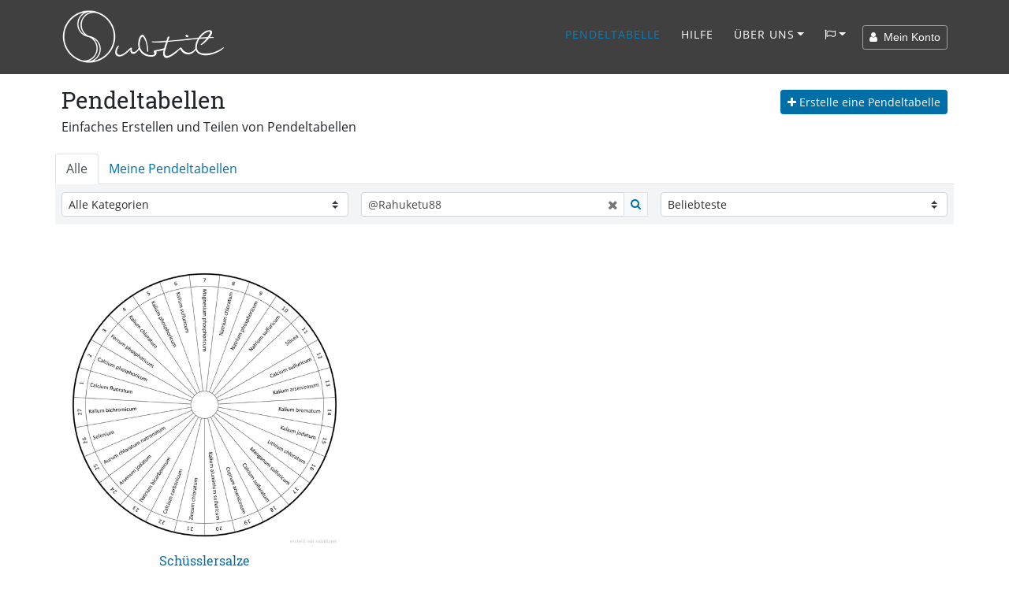

--- FILE ---
content_type: text/html; charset=UTF-8
request_url: https://www.subtil.net/de/list/public/ALL/star/desc/1/@Rahuketu88
body_size: 10549
content:
    <!DOCTYPE html>
<html lang="DE" id="top">
<head>
    <title>Subtil - Teilen und Erstellen von Pendeltabellen Seite 1 star desc</title>
	<meta charset="utf-8">
	<meta name="viewport" content="width=device-width, user-scalable=yes, initial-scale=1.0">
	<meta name="description" content="Subtil ist ein Raum zum Teilen und Erstellen von Pendeltafeln, laden Sie 1 Pendeltafeln herunter, verwenden Sie Ihr Pendel mit den Ergebnissen auf Seite 1. Erstellen Sie Ihre maßgeschneiderten Pendeltafeln einfach mit der Anwendung - Freier &amp; bewusster Zugang star desc Eine Website zum Teilen und Erstellen von Pendeltabellen, Pendeltafeln und Pendelkarten. Eine Applikation / Software zur Erstellung Deiner eigenen Pendeltabellen...Einfach! Erkunde die subtilen Welten mit Deinem Pendel" />
	<meta name="keywords" content="Subtil - die subtile Pendeltabellen Software Seite 1" />
    
    <meta property="og:type"        content="website" />
    <meta property="og:site_name"   content="Subtil" />
    <meta property="og:title"       content="Subtil - Teilen und Erstellen von Pendeltabellen Seite 1 star desc" />
    <meta property="og:description" content="Subtil ist ein Raum zum Teilen und Erstellen von Pendeltafeln, laden Sie 1 Pendeltafeln herunter, verwenden Sie Ihr Pendel mit den Ergebnissen auf Seite 1. Erstellen Sie Ihre maßgeschneiderten Pendeltafeln einfach mit der Anwendung - Freier &amp; bewusster Zugang star desc Eine Website zum Teilen und Erstellen von Pendeltabellen, Pendeltafeln und Pendelkarten. Eine Applikation / Software zur Erstellung Deiner eigenen Pendeltabellen...Einfach! Erkunde die subtilen Welten mit Deinem Pendel" />
    <meta property="og:url"         content="https://www.subtil.net/de/list/public/ALL/star/desc/1/%40Rahuketu88" />
    <meta property="og:image"       content="https://www.subtil.net/store/medias/img/logos/logo-subtil.png" /><meta name="robots" content="noindex, follow">    <link rel="icon" href="https://www.subtil.net/views/img/favicon.png" />
    
    <!-- Apple Touch Icon (at least 200x200px) -->
    <link rel="apple-touch-icon" href="https://www.subtil.net/views/img/touch-icon.png">

    <!-- To run web application in full-screen -->
    <meta name="apple-mobile-web-app-capable" content="yes">

    <!-- Status Bar Style (see Supported Meta Tags below for available values) -->
    <!-- Has no effect unless you have the previous meta tag -->
    <meta name="apple-mobile-web-app-status-bar-style" content="black">

    <!-- Bootstrap core CSS -->
    <link href="https://www.subtil.net/views/vendor/bootstrap/css/bootstrap.min.css?v=1.39" rel="stylesheet">
    <link rel="stylesheet" href="https://www.subtil.net/views/css/subtil.css?v=1.39" media="screen"/>
    <!-- Custom fonts for this template -->
    <link rel="stylesheet" href="https://www.subtil.net/views/vendor/font-awesome/css/font-awesome.min.css?v=1.39" type="text/css">

    <!-- Bootstrap core JavaScript -->
    <script src="https://www.subtil.net/views/vendor/jquery/jquery.min.js?v=1.39"></script>
    <script src="https://www.subtil.net/views/vendor/popper/popper.min.js?v=1.39"></script>
    <script src="https://www.subtil.net/views/vendor/bootstrap/js/bootstrap.min.js?v=1.39"></script>
    <script src="https://www.subtil.net/views/vendor/bootstrap-notify/bootstrap-notify.min.js?v=1.39"></script>
    <script src="https://www.subtil.net/views/js/subtil.min.js?v=1.39"></script>
</head>
<body class="page" style="padding-top:94px">
    <nav class="navbar navbar-nav navbar-shrink navbar-expand-lg navbar-dark fixed-top bs-dark" id="mainNav">
        <div class="container">
            <a class="navbar-brand js-scroll-trigger" href="https://www.subtil.net/de/#top">
                <img src="https://www.subtil.net/views/img/subtil-sm.png" alt="logo subtil" class="d-lg-none ml-2" height="39" width="39" />
                <img src="https://www.subtil.net/views/img/subtil.png" alt="logo subtil" class="d-none d-lg-block" height="70" width="210" />
            </a>
            <button class="navbar-toggler navbar-toggler-right" type="button" data-toggle="collapse" data-target="#navbarResponsive" aria-controls="navbarResponsive" aria-expanded="false" aria-label="Toggle navigation">
                <i class="fa fa-bars"></i>
            </button>
            <div class="collapse navbar-collapse" id="navbarResponsive">
                <ul class="navbar-nav ml-auto">
                                        <li class="nav-item">
                        <a class="nav-link active" href="https://www.subtil.net/de/list/public/ALL/star/desc/1/" >Pendeltabelle</a>
                    </li>
                                                                <li class="nav-item">
                            <a class="nav-link js-scroll-trigger " href="https://www.subtil.net/de/page/6/benutzerhandbuch-des-pendel-tabelle-generators" >Hilfe</a>
                        </li>
                                                            <li class="nav-item dropdown" id="menuLink">
                        <a class="nav-link dropdown-toggle " href="#" id="navbarDropdownMenuLink" data-toggle="dropdown" aria-haspopup="true" aria-expanded="false">Über Uns</a>
                        <div class="dropdown-menu">
                            <a class="dropdown-item" href="https://www.subtil.net/de/page/1/uber-uns" >Über Uns</a>
                            <a class="dropdown-item" href="https://www.subtil.net/de/page/2/unterstutze-uns" >Unterstütze Uns ❤️</a>
                            <a class="dropdown-item" href="https://www.subtil.net/de/guestbook" >Gästebuch</a>
                            <a class="dropdown-item" href="https://www.subtil.net/de/page/3/kontakt" >Kontakt</a>
                                                    </div>
                    </li>
                    <li class="nav-item dropdown mb-2" id="menuLang">
                        <a class="nav-link dropdown-toggle" title="Sprache ändern" href="#" id="navbarDropdownMenuLang" data-toggle="dropdown" aria-haspopup="true" aria-expanded="false"><span class="fa fa-flag-o"></span></a>
                        <div class="dropdown-menu">
                                                            <a class="dropdown-item active" href="https://www.subtil.net/de/">Deutsch</a>
                                                            <a class="dropdown-item " href="https://www.subtil.net/en/">English</a>
                                                            <a class="dropdown-item " href="https://www.subtil.net/es/">Español</a>
                                                            <a class="dropdown-item " href="https://www.subtil.net/fr/">Français</a>
                                                            <a class="dropdown-item " href="https://www.subtil.net/it/">Italiano</a>
                                                            <a class="dropdown-item " href="https://www.subtil.net/pt/">Português</a>
                                                            <a class="dropdown-item " href="https://www.subtil.net/ru/">Pусский</a>
                                                    </div>
                    </li>
                </ul>
                <form id="menuForm" class="form-inline">
                    <button id="menuAccount" class="btn btn-outline-light btn-sm " onclick="modalMyAccount(); return false;"><span class="fa fa-user"></span> &nbsp;Mein Konto</button>
                    <div id="menuConnected" class="form-group dropdown d-none">
                        <button class="btn dropdown-toggle btn-outline-light btn-sm" style="" type="button" id="dropdownMenuLink" data-toggle="dropdown" aria-haspopup="true" aria-expanded="false"><span class="fa fa-user"></span> &nbsp;<span id="loginSpan" class="text-truncate d-inline-block align-middle"></span></button>
                        <div class="dropdown-menu" id="dropdownMenu">
                            <a class="dropdown-item" onclick="modalMyAccount(); return false;" href="#">Mein Konto</a>
                            <a class="dropdown-item" onclick="logout(); return false;" href="#">Abmeldung</a>
                        </div>
                    </div>
                </form>

                <div id="loadingContent" class="d-none">
                    <p class="text-center"><br /><br /><br /><span class="fa fa-5x fa-circle-o-notch fa-spin text-primary"></span><br /><br /><br /></p>
                </div>

                <div id="overlay-ajax" ><span id="span-overlay-ajax" class="text-center"><span class="fa fa-5x fa-circle-o-notch fa-spin text-primary"></span></span></div>

                <script>

                    var isConnected = false;
                    var serverRoot = 'https://www.subtil.net/';
                    var strYouAreConnected      = 'Du bist jetzt online';
                    var strYouAreDisconnected   = 'Du hast Dich korrekt abgemeldet';

                </script>
                <style>
                    #navbarResponsive:not(.show) #menuLink.dropdown:hover .dropdown-menu, #navbarResponsive:not(.show) #menuLang.dropdown:hover .dropdown-menu {
                        display: block;
                    }
                    #navbarResponsive:not(.show)#menuLink .dropdown-menu, #navbarResponsive:not(.show) #menuLang .dropdown-menu {
                        margin-top: 0;
                    }
                </style>
            </div>
        </div>
    </nav>
    <div class="modal fade" id="loginModal" tabindex="-1" role="dialog">
        <div class="modal-dialog modal-dialog-centered" role="document">
            <div class="modal-content">
                <div class="modal-body" >
                </div>
            </div>
        </div>
    </div>
	<main class="main">

        <link rel="stylesheet" href="https://www.subtil.net/views/vendor/bootstrap-select/css/bootstrap-select.min.css">
        <script src="https://www.subtil.net/views/vendor/bootstrap-select/js/bootstrap-select.min.js?v=1.39"></script>

        <link rel="stylesheet" href="https://www.subtil.net/views/vendor/smalltalk/css/smalltalk.min.css">
        <link rel="stylesheet" href="https://www.subtil.net/views/vendor/nouislider/css/nouislider.css">

        <link rel="stylesheet" href="https://www.subtil.net/views/css/mybiometer.css">

        <script>
            if(/MSIE \d|Trident.*rv:/.test(navigator.userAgent))
                document.write('<script src="https://www.subtil.net/views/vendor/promise/promise.min.js"><\/script>');
        </script>

        <script src="https://www.subtil.net/views/vendor/smalltalk/js/smalltalk.min.js?v=1.39"></script>
        <script src="https://www.subtil.net/views/vendor/vue/vue.min.js?v=1.39"></script>
        <script src="https://www.subtil.net/views/vendor/Sortable/Sortable.min.js?v=1.39"></script>
        <script src="https://www.subtil.net/views/vendor/nouislider/js/nouislider.min.js?v=1.39"></script>
        <script src="https://www.subtil.net/views/vendor/autosize/autosize.min.js?v=1.39"></script>
        <script src="https://www.subtil.net/views/vendor/imagesloaded/imagesloaded.pkgd.min.js?v=1.39"></script>
        <script src="https://www.subtil.net/views/vendor/masonry/masonry.pkgd.min.js?v=1.39"></script>
        <script src="https://www.subtil.net/views/vendor/infinite-scroll/infinite-scroll.pkgd.min.js?v=1.39"></script>
        <script src="https://www.subtil.net/views/js/mybiometer.min.js?v=1.39"></script>

        <script>
            var userID              = '';
            var urlRoot             = 'https://www.subtil.net/de/';
            var urlPubBiometer      = 'https://www.subtil.net/de/list/public/';
            var urlPrivBiometer     = 'https://www.subtil.net/de/list/private/';
            var urlLike             = 'https://www.subtil.net/de/like/';
            var urlSave             = 'https://www.subtil.net/de/save/';
            var urlShare            = 'https://www.subtil.net/de/share/';
            var urlRedirect         = 'https://www.subtil.net/de/redirect/';
            var urlDelete           = 'https://www.subtil.net/de/delete/';
            var urlAccount          = 'https://www.subtil.net/account/';
            var pageIndex           = '1';
            var filterBy            = 'ALL';
            var view                = 'public';
            var sort                = 'star';
            var direction           = 'desc';
            var search              = "@Rahuketu88";
            var userCategories      = false;
            var urlCreateUserCat    = 'https://www.subtil.net/de/createUserCat/';
            var urlDeleteUserCat    = 'https://www.subtil.net/de/deleteUserCat/';
            var urlUpdateUserCat    = 'https://www.subtil.net/de/updateUserCat/';
            var urlSetBiometerCat   = 'https://www.subtil.net/de/setBiometerCat/';

            var rLang = {
                watermark:                  "erstellt mit Subtil.net",
                information:                "Information",
                accountNeeded:              "Für die Nutzung dieser Funktion ist ein Benutzerkonto erforderlich.",
                logIn:                      "Anmelden",
                createAccount:              "Konto erstellen",
                error:                      "Fehler",
                question:                   "Frage",
                warn:                       "Warnung",
                biometerTitle:              "Title der Tabelle",
                pleaseEnterATitle:          "Bitte gib einen Titel für Deine Tabelle ein",
                alertPublicWhenPrivate:     "Dies ist eine öffentliche Version Deiner Tablle, bitte aktualisieren sie",
                yourPrivateVersion:         "Deine private Version",
                cantOpenThisBiometer:       "Diese Tabelle kann nicht geöffnet werden",
                pleaseSaveBeforeShare:      "Bitte speicher Deine Tabelle, bevor Du sie teilst",
                confirmation:               "Bestätigung",
                confirmAcceptLicenceShare:  "Du beabsichtigst, diese Pendeltabelle mit allen zu teilen, &lt;b&gt;Danke&amp;nbsp;!&lt;/b&gt;&lt;br /&gt;Sie wird unter &lt;a href=&quot;https://creativecommons.org/licenses/by/4.0/deed.de&quot; target=&quot;blank&quot;&gt;&lt;span class=&quot;fa fa-creative-commons&quot;&gt;&lt;/span&gt; Lizenz CC BY 4.0&lt;/a&gt; geteilt",
                emptyDescriptionShare:      "Sie haben keine Beschreibung ausgefüllt!&lt;br /&gt;Um Ihnen zu helfen, Ihr Pendeltabellen zu verstehen und zu benutzen, wir laden Sie ein, eine Beschreibung und eventuell Beispiele für Fragen auszufüllen",
                addDescription:             "Eine Beschreibung hinzufügen",
                ignoreDescription:          "Ignorieren Sie",
                shareDone:                  "Die Freigabe ist erfolgt, Danke!&lt;br /&gt;Sie wird veröffentlicht, nachdem es von einem Moderator bestätigt wird.",
                saveDone:                   "Gespeichert!",
                errorSaving:                "Fehler beim Speichern, bitte versuche es noch einmal",
                areYouSure:                 "Bist Du sicher?",
                deleteDone:                 "Löschung erfolgt!",
                defaultBiometerTitle:       "Title der Tabelle",
                defaultGroupTitle:          "Gruppe",
                defaultItemTitle:           "Element",
                numberOfColumns:            "Anzahl Spalten",
                pleaseEnterTitle:           "Bitte gib einen Titel ein",
                inputNumberUnder:           "Bitte gib eine Zahl unter @1 ein",
                numberGroupMaxReach:        "Maximale Anzahl Gruppen erreicht",
                newGroup:                   "Neue Gruppe"
            };
        </script>

        <div id="biometer">

            <div id="homeScreen" class="container pt-2">

                <div class="d-none d-md-block">
                    <div class="row p-2">

                        <div class="col-7 pb-2 pl-0">
                            <h1 id="h1List" >Pendeltabellen</h1>
                            <h2 id="h2list">Einfaches Erstellen und Teilen von Pendeltabellen</h2>
                        </div>
                        <div class="col-5 text-right pt-1 pr-0">
                            <p>
                                <a class="btn btn-primary btn-sm" id="newBiometer" onclick="createBiometer()"><span class="fa fa-plus"></span> Erstelle eine Pendeltabelle</a>
                            </p>
                        </div>

                    </div>
                </div>

                <div class="row">

                    <div id="tabBiometers" class="col-12 p-0">

                        <ul class="nav nav-tabs" >
                            <li class="nav-item">
                                <a class="nav-link active" onclick="if (window.isConnected == true) { document.location = 'https://www.subtil.net/de/list/public/'; } else { $(this).attr('href', '#allBiometers').tab('show'); } return false;" href="javascript:void(0)">
                                    Alle                                </a>
                            </li>
                            <li class="nav-item">
                                <a class="nav-link " onclick="if (window.isConnected == true) { document.location = 'https://www.subtil.net/de/list/private/'; } else { $(this).attr('href', '#myBiometers').tab('show'); } return false;" href="javascript:void(0)">
                                    Meine Pendeltabellen                                </a>
                            </li>
                            <li class="d-md-none text-right pr-1" id="createBiometerMobile">
                                <a class="btn btn-primary btn-sm" href="javascript:void(0)" onclick="newBiometer()">
                                    <span class="fa fa-plus"></span> Erstelle eine Pendeltabelle                                </a>
                            </li>
                        </ul>

                        <div class="tab-content">

                            <div role="tabpanel" class="tab-pane active" id="allBiometers" >
                                <div class="container-fluid">

                                    <div class="row no-gutters" style="background-color: #F3F4F5;padding: 10px 0 10px 0; margin: 0 -15px;">

                                        <div class="col-12 col-sm-4 pl-2 pr-2" >

                                            
                                                <select id="catSelect" class="custom-select custom-select-sm" onchange="filterBiometer()">
                                                    <option value="ALL" selected="selected">Alle Kategorien</option>
                                                                                                            <option value="geobiologie" >Geobiologie</option>
                                                                                                            <option value="gesundheit" >Gesundheit</option>
                                                                                                            <option value="naturheilkunde" >Naturheilkunde</option>
                                                                                                            <option value="radasthesie" >Radästhesie</option>
                                                                                                            <option value="subtil-welt" >Subtil Welt</option>
                                                                                                    </select>

                                            
                                        </div>

                                        <div class="col-12 col-sm-4 pl-2 pr-2" >

                                            <div class="d-block d-sm-none pb-2"></div>

                                            <div class="input-group input-group-sm position-relative">
                                                <input type="text" id="searchInput" value="@Rahuketu88" onkeypress="return searchKeyPress(event)" class="form-control form-control-sm" placeholder="Suchen" />

                                                <div class="input-group-append">
                                                    <button class="btn btn-light border" type="button" onclick="filterBiometer()"><span class="fa fa-search text-primary"></span></button>
                                                </div>
                                                <span class="form-clear d-none"><i class="fa fa-close"></i></span>
                                            </div>
                                        </div>

                                        <div class="col-12 col-sm-4 text-right pl-2 pr-2" >

                                            <div class="d-block d-sm-none pb-2"></div>

                                            
                                                <select id="sortSelect" class="custom-select custom-select-sm" onchange="filterBiometer()">
                                                    <option value="star" data-direction="desc"  selected="selected">Beliebteste</option>
                                                    <option value="date" data-direction="desc" >Neusten</option>
                                                    <option value="date" data-direction="asc" >Älteste</option>
                                                    <option value="alpha" data-direction="asc" >Nach Titel</option>
                                                </select>

                                            
                                        </div>
                                    </div>
                                                                        <div class="card-deck mt-2 mx-n3" id="biometerList">
                                        <!-- add sizing element for columnWidth -->
                                        <div class="grid-sizer col-12 col-sm-6 col-lg-4 d-none"></div>
                                        <div class="biometerListItemContainer col-12 col-sm-6 col-lg-4 p-0">
                                                                <div class="card biometerListItem m-0 border-0" id="b0dfdaf9-242a-4134-97ab-f1eb3693a81e" data-json="{&quot;biometerFormatVersion&quot;:&quot;1.4&quot;,&quot;biometerID&quot;:null,&quot;biometerDescription&quot;:&quot;&quot;,&quot;biometerAngle&quot;:&quot;360.00&quot;,&quot;biometerTitleDisplay&quot;:false,&quot;biometerTitleFontSize&quot;:&quot;40&quot;,&quot;biometerTitleColor&quot;:&quot;#000000&quot;,&quot;biometerWidth&quot;:1000,&quot;biometerBorderWidth&quot;:5,&quot;biometerBorderColor&quot;:&quot;#000000&quot;,&quot;groups&quot;:[{&quot;id&quot;:&quot;5ec076f3e8509&quot;,&quot;groupWidth&quot;:10,&quot;groupName&quot;:&quot;New group 1&quot;,&quot;groupFontSize&quot;:21,&quot;groupFontColor&quot;:&quot;#000&quot;,&quot;groupTextDirection&quot;:&quot;A&quot;,&quot;groupValign&quot;:&quot;M&quot;,&quot;groupBackgroundColor&quot;:&quot;#FFFFFF&quot;,&quot;groupNbCols&quot;:27,&quot;items&quot;:[{&quot;id&quot;:&quot;5ec076f3e850b&quot;,&quot;text&quot;:&quot;21&quot;,&quot;customize&quot;:false,&quot;itemFontSize&quot;:21,&quot;itemFontColor&quot;:&quot;#000&quot;,&quot;itemTextDirection&quot;:&quot;A&quot;,&quot;itemValign&quot;:&quot;M&quot;,&quot;itemBackgroundColor&quot;:&quot;#FFFFFF&quot;,&quot;itemColSpan&quot;:1},{&quot;id&quot;:&quot;5ec076f3e850c&quot;,&quot;text&quot;:&quot;22&quot;,&quot;customize&quot;:false,&quot;itemFontSize&quot;:21,&quot;itemFontColor&quot;:&quot;#000&quot;,&quot;itemTextDirection&quot;:&quot;A&quot;,&quot;itemValign&quot;:&quot;M&quot;,&quot;itemBackgroundColor&quot;:&quot;#FFFFFF&quot;,&quot;itemColSpan&quot;:1},{&quot;id&quot;:&quot;5ec076f3e850d&quot;,&quot;text&quot;:&quot;23&quot;,&quot;customize&quot;:false,&quot;itemFontSize&quot;:21,&quot;itemFontColor&quot;:&quot;#000&quot;,&quot;itemTextDirection&quot;:&quot;A&quot;,&quot;itemValign&quot;:&quot;M&quot;,&quot;itemBackgroundColor&quot;:&quot;#FFFFFF&quot;,&quot;itemColSpan&quot;:1},{&quot;id&quot;:&quot;5ec076f3e850e&quot;,&quot;text&quot;:&quot;24&quot;,&quot;customize&quot;:false,&quot;itemFontSize&quot;:21,&quot;itemFontColor&quot;:&quot;#000&quot;,&quot;itemTextDirection&quot;:&quot;A&quot;,&quot;itemValign&quot;:&quot;M&quot;,&quot;itemBackgroundColor&quot;:&quot;#FFFFFF&quot;,&quot;itemColSpan&quot;:1},{&quot;id&quot;:&quot;5ec076f3e850f&quot;,&quot;text&quot;:&quot;25&quot;,&quot;customize&quot;:false,&quot;itemFontSize&quot;:21,&quot;itemFontColor&quot;:&quot;#000&quot;,&quot;itemTextDirection&quot;:&quot;A&quot;,&quot;itemValign&quot;:&quot;M&quot;,&quot;itemBackgroundColor&quot;:&quot;#FFFFFF&quot;,&quot;itemColSpan&quot;:1},{&quot;id&quot;:&quot;5ec076f3e8510&quot;,&quot;text&quot;:&quot;26&quot;,&quot;customize&quot;:false,&quot;itemFontSize&quot;:21,&quot;itemFontColor&quot;:&quot;#000&quot;,&quot;itemTextDirection&quot;:&quot;A&quot;,&quot;itemValign&quot;:&quot;M&quot;,&quot;itemBackgroundColor&quot;:&quot;#FFFFFF&quot;,&quot;itemColSpan&quot;:1},{&quot;id&quot;:&quot;5ec076f3e8511&quot;,&quot;text&quot;:&quot;27&quot;,&quot;customize&quot;:false,&quot;itemFontSize&quot;:21,&quot;itemFontColor&quot;:&quot;#000&quot;,&quot;itemTextDirection&quot;:&quot;A&quot;,&quot;itemValign&quot;:&quot;M&quot;,&quot;itemBackgroundColor&quot;:&quot;#FFFFFF&quot;,&quot;itemColSpan&quot;:1},{&quot;id&quot;:&quot;5ec076f3e8512&quot;,&quot;text&quot;:&quot;1&quot;,&quot;customize&quot;:false,&quot;itemFontSize&quot;:21,&quot;itemFontColor&quot;:&quot;#000&quot;,&quot;itemTextDirection&quot;:&quot;A&quot;,&quot;itemValign&quot;:&quot;M&quot;,&quot;itemBackgroundColor&quot;:&quot;#FFFFFF&quot;,&quot;itemColSpan&quot;:1},{&quot;id&quot;:&quot;5ec076f3e8513&quot;,&quot;text&quot;:&quot;2&quot;,&quot;customize&quot;:false,&quot;itemFontSize&quot;:21,&quot;itemFontColor&quot;:&quot;#000&quot;,&quot;itemTextDirection&quot;:&quot;A&quot;,&quot;itemValign&quot;:&quot;M&quot;,&quot;itemBackgroundColor&quot;:&quot;#FFFFFF&quot;,&quot;itemColSpan&quot;:1},{&quot;id&quot;:&quot;5ec076f3e8514&quot;,&quot;text&quot;:&quot;3&quot;,&quot;customize&quot;:false,&quot;itemFontSize&quot;:21,&quot;itemFontColor&quot;:&quot;#000&quot;,&quot;itemTextDirection&quot;:&quot;A&quot;,&quot;itemValign&quot;:&quot;M&quot;,&quot;itemBackgroundColor&quot;:&quot;#FFFFFF&quot;,&quot;itemColSpan&quot;:1},{&quot;id&quot;:&quot;5ec076f3e8515&quot;,&quot;text&quot;:&quot;4&quot;,&quot;customize&quot;:false,&quot;itemFontSize&quot;:21,&quot;itemFontColor&quot;:&quot;#000&quot;,&quot;itemTextDirection&quot;:&quot;A&quot;,&quot;itemValign&quot;:&quot;M&quot;,&quot;itemBackgroundColor&quot;:&quot;#FFFFFF&quot;,&quot;itemColSpan&quot;:1},{&quot;id&quot;:&quot;5ec076f3e8516&quot;,&quot;text&quot;:&quot;5&quot;,&quot;customize&quot;:false,&quot;itemFontSize&quot;:21,&quot;itemFontColor&quot;:&quot;#000&quot;,&quot;itemTextDirection&quot;:&quot;A&quot;,&quot;itemValign&quot;:&quot;M&quot;,&quot;itemBackgroundColor&quot;:&quot;#FFFFFF&quot;,&quot;itemColSpan&quot;:1},{&quot;id&quot;:&quot;5ec076f3e8517&quot;,&quot;text&quot;:&quot;6&quot;,&quot;customize&quot;:false,&quot;itemFontSize&quot;:21,&quot;itemFontColor&quot;:&quot;#000&quot;,&quot;itemTextDirection&quot;:&quot;A&quot;,&quot;itemValign&quot;:&quot;M&quot;,&quot;itemBackgroundColor&quot;:&quot;#FFFFFF&quot;,&quot;itemColSpan&quot;:1},{&quot;id&quot;:&quot;5ec076f3e8518&quot;,&quot;text&quot;:&quot;7&quot;,&quot;customize&quot;:false,&quot;itemFontSize&quot;:21,&quot;itemFontColor&quot;:&quot;#000&quot;,&quot;itemTextDirection&quot;:&quot;A&quot;,&quot;itemValign&quot;:&quot;M&quot;,&quot;itemBackgroundColor&quot;:&quot;#FFFFFF&quot;,&quot;itemColSpan&quot;:1},{&quot;id&quot;:&quot;5ec076f3e8519&quot;,&quot;text&quot;:&quot;8&quot;,&quot;customize&quot;:false,&quot;itemFontSize&quot;:21,&quot;itemFontColor&quot;:&quot;#000&quot;,&quot;itemTextDirection&quot;:&quot;A&quot;,&quot;itemValign&quot;:&quot;M&quot;,&quot;itemBackgroundColor&quot;:&quot;#FFFFFF&quot;,&quot;itemColSpan&quot;:1},{&quot;id&quot;:&quot;5ec076f3e851a&quot;,&quot;text&quot;:&quot;9&quot;,&quot;customize&quot;:false,&quot;itemFontSize&quot;:21,&quot;itemFontColor&quot;:&quot;#000&quot;,&quot;itemTextDirection&quot;:&quot;A&quot;,&quot;itemValign&quot;:&quot;M&quot;,&quot;itemBackgroundColor&quot;:&quot;#FFFFFF&quot;,&quot;itemColSpan&quot;:1},{&quot;id&quot;:&quot;5ec076f3e851b&quot;,&quot;text&quot;:&quot;10&quot;,&quot;customize&quot;:false,&quot;itemFontSize&quot;:21,&quot;itemFontColor&quot;:&quot;#000&quot;,&quot;itemTextDirection&quot;:&quot;A&quot;,&quot;itemValign&quot;:&quot;M&quot;,&quot;itemBackgroundColor&quot;:&quot;#FFFFFF&quot;,&quot;itemColSpan&quot;:1},{&quot;id&quot;:&quot;5ec076f3e851c&quot;,&quot;text&quot;:&quot;11&quot;,&quot;customize&quot;:false,&quot;itemFontSize&quot;:21,&quot;itemFontColor&quot;:&quot;#000&quot;,&quot;itemTextDirection&quot;:&quot;A&quot;,&quot;itemValign&quot;:&quot;M&quot;,&quot;itemBackgroundColor&quot;:&quot;#FFFFFF&quot;,&quot;itemColSpan&quot;:1},{&quot;id&quot;:&quot;5ec076f3e851d&quot;,&quot;text&quot;:&quot;12&quot;,&quot;customize&quot;:false,&quot;itemFontSize&quot;:21,&quot;itemFontColor&quot;:&quot;#000&quot;,&quot;itemTextDirection&quot;:&quot;A&quot;,&quot;itemValign&quot;:&quot;M&quot;,&quot;itemBackgroundColor&quot;:&quot;#FFFFFF&quot;,&quot;itemColSpan&quot;:1},{&quot;id&quot;:&quot;5ec076f3e851e&quot;,&quot;text&quot;:&quot;13&quot;,&quot;customize&quot;:false,&quot;itemFontSize&quot;:21,&quot;itemFontColor&quot;:&quot;#000&quot;,&quot;itemTextDirection&quot;:&quot;A&quot;,&quot;itemValign&quot;:&quot;M&quot;,&quot;itemBackgroundColor&quot;:&quot;#FFFFFF&quot;,&quot;itemColSpan&quot;:1},{&quot;id&quot;:&quot;5ec076f3e851f&quot;,&quot;text&quot;:&quot;14&quot;,&quot;customize&quot;:false,&quot;itemFontSize&quot;:21,&quot;itemFontColor&quot;:&quot;#000&quot;,&quot;itemTextDirection&quot;:&quot;A&quot;,&quot;itemValign&quot;:&quot;M&quot;,&quot;itemBackgroundColor&quot;:&quot;#FFFFFF&quot;,&quot;itemColSpan&quot;:1},{&quot;id&quot;:&quot;5ec076f3e8520&quot;,&quot;text&quot;:&quot;15&quot;,&quot;customize&quot;:false,&quot;itemFontSize&quot;:21,&quot;itemFontColor&quot;:&quot;#000&quot;,&quot;itemTextDirection&quot;:&quot;A&quot;,&quot;itemValign&quot;:&quot;M&quot;,&quot;itemBackgroundColor&quot;:&quot;#FFFFFF&quot;,&quot;itemColSpan&quot;:1},{&quot;id&quot;:&quot;5ec076f3e8521&quot;,&quot;text&quot;:&quot;16&quot;,&quot;customize&quot;:false,&quot;itemFontSize&quot;:21,&quot;itemFontColor&quot;:&quot;#000&quot;,&quot;itemTextDirection&quot;:&quot;A&quot;,&quot;itemValign&quot;:&quot;M&quot;,&quot;itemBackgroundColor&quot;:&quot;#FFFFFF&quot;,&quot;itemColSpan&quot;:1},{&quot;id&quot;:&quot;5ec076f3e8522&quot;,&quot;text&quot;:&quot;17&quot;,&quot;customize&quot;:false,&quot;itemFontSize&quot;:21,&quot;itemFontColor&quot;:&quot;#000&quot;,&quot;itemTextDirection&quot;:&quot;A&quot;,&quot;itemValign&quot;:&quot;M&quot;,&quot;itemBackgroundColor&quot;:&quot;#FFFFFF&quot;,&quot;itemColSpan&quot;:1},{&quot;id&quot;:&quot;5ec076f3e8523&quot;,&quot;text&quot;:&quot;18&quot;,&quot;customize&quot;:false,&quot;itemFontSize&quot;:21,&quot;itemFontColor&quot;:&quot;#000&quot;,&quot;itemTextDirection&quot;:&quot;A&quot;,&quot;itemValign&quot;:&quot;M&quot;,&quot;itemBackgroundColor&quot;:&quot;#FFFFFF&quot;,&quot;itemColSpan&quot;:1},{&quot;id&quot;:&quot;5ec076f3e8524&quot;,&quot;text&quot;:&quot;19&quot;,&quot;customize&quot;:false,&quot;itemFontSize&quot;:21,&quot;itemFontColor&quot;:&quot;#000&quot;,&quot;itemTextDirection&quot;:&quot;A&quot;,&quot;itemValign&quot;:&quot;M&quot;,&quot;itemBackgroundColor&quot;:&quot;#FFFFFF&quot;,&quot;itemColSpan&quot;:1},{&quot;id&quot;:&quot;5ec076f3e8525&quot;,&quot;text&quot;:&quot;20&quot;,&quot;customize&quot;:false,&quot;itemFontSize&quot;:21,&quot;itemFontColor&quot;:&quot;#000&quot;,&quot;itemTextDirection&quot;:&quot;A&quot;,&quot;itemValign&quot;:&quot;M&quot;,&quot;itemBackgroundColor&quot;:&quot;#FFFFFF&quot;,&quot;itemColSpan&quot;:1}]},{&quot;id&quot;:&quot;5ec076f3e8526&quot;,&quot;groupWidth&quot;:90,&quot;groupName&quot;:&quot;Group&quot;,&quot;groupFontSize&quot;:21,&quot;groupFontColor&quot;:&quot;#000&quot;,&quot;groupTextDirection&quot;:&quot;V&quot;,&quot;groupValign&quot;:&quot;M&quot;,&quot;groupBackgroundColor&quot;:&quot;#FFFFFF&quot;,&quot;groupNbCols&quot;:27,&quot;items&quot;:[{&quot;id&quot;:&quot;5ec076f3e8527&quot;,&quot;text&quot;:&quot;Zincum chloratum&quot;,&quot;customize&quot;:false,&quot;itemFontSize&quot;:21,&quot;itemFontColor&quot;:&quot;#000&quot;,&quot;itemTextDirection&quot;:&quot;V&quot;,&quot;itemValign&quot;:&quot;M&quot;,&quot;itemBackgroundColor&quot;:&quot;#FFFFFF&quot;,&quot;itemColSpan&quot;:1},{&quot;id&quot;:&quot;5ec076f3e8528&quot;,&quot;text&quot;:&quot;Calcium carbonicum&quot;,&quot;customize&quot;:false,&quot;itemFontSize&quot;:21,&quot;itemFontColor&quot;:&quot;#000&quot;,&quot;itemTextDirection&quot;:&quot;V&quot;,&quot;itemValign&quot;:&quot;M&quot;,&quot;itemBackgroundColor&quot;:&quot;#FFFFFF&quot;,&quot;itemColSpan&quot;:1},{&quot;id&quot;:&quot;5ec076f3e8529&quot;,&quot;text&quot;:&quot;Natrium bicarbonicum&quot;,&quot;customize&quot;:false,&quot;itemFontSize&quot;:21,&quot;itemFontColor&quot;:&quot;#000&quot;,&quot;itemTextDirection&quot;:&quot;V&quot;,&quot;itemValign&quot;:&quot;M&quot;,&quot;itemBackgroundColor&quot;:&quot;#FFFFFF&quot;,&quot;itemColSpan&quot;:1},{&quot;id&quot;:&quot;5ec076f3e852a&quot;,&quot;text&quot;:&quot;Arsenum jodatum&quot;,&quot;customize&quot;:false,&quot;itemFontSize&quot;:21,&quot;itemFontColor&quot;:&quot;#000&quot;,&quot;itemTextDirection&quot;:&quot;V&quot;,&quot;itemValign&quot;:&quot;M&quot;,&quot;itemBackgroundColor&quot;:&quot;#FFFFFF&quot;,&quot;itemColSpan&quot;:1},{&quot;id&quot;:&quot;5ec076f3e852b&quot;,&quot;text&quot;:&quot;Aurum chloratum natronatum&quot;,&quot;customize&quot;:false,&quot;itemFontSize&quot;:21,&quot;itemFontColor&quot;:&quot;#000&quot;,&quot;itemTextDirection&quot;:&quot;V&quot;,&quot;itemValign&quot;:&quot;M&quot;,&quot;itemBackgroundColor&quot;:&quot;#FFFFFF&quot;,&quot;itemColSpan&quot;:1},{&quot;id&quot;:&quot;5ec076f3e852c&quot;,&quot;text&quot;:&quot;Selenium&quot;,&quot;customize&quot;:false,&quot;itemFontSize&quot;:21,&quot;itemFontColor&quot;:&quot;#000&quot;,&quot;itemTextDirection&quot;:&quot;V&quot;,&quot;itemValign&quot;:&quot;M&quot;,&quot;itemBackgroundColor&quot;:&quot;#FFFFFF&quot;,&quot;itemColSpan&quot;:1},{&quot;id&quot;:&quot;5ec076f3e852d&quot;,&quot;text&quot;:&quot;Kalium bichromicum&quot;,&quot;customize&quot;:false,&quot;itemFontSize&quot;:21,&quot;itemFontColor&quot;:&quot;#000&quot;,&quot;itemTextDirection&quot;:&quot;V&quot;,&quot;itemValign&quot;:&quot;M&quot;,&quot;itemBackgroundColor&quot;:&quot;#FFFFFF&quot;,&quot;itemColSpan&quot;:1},{&quot;id&quot;:&quot;5ec076f3e852e&quot;,&quot;text&quot;:&quot;Calcium fluoratum&quot;,&quot;customize&quot;:false,&quot;itemFontSize&quot;:21,&quot;itemFontColor&quot;:&quot;#000&quot;,&quot;itemTextDirection&quot;:&quot;V&quot;,&quot;itemValign&quot;:&quot;M&quot;,&quot;itemBackgroundColor&quot;:&quot;#FFFFFF&quot;,&quot;itemColSpan&quot;:1},{&quot;id&quot;:&quot;5ec076f3e852f&quot;,&quot;text&quot;:&quot;Calcium phosphoricum&quot;,&quot;customize&quot;:false,&quot;itemFontSize&quot;:21,&quot;itemFontColor&quot;:&quot;#000&quot;,&quot;itemTextDirection&quot;:&quot;V&quot;,&quot;itemValign&quot;:&quot;M&quot;,&quot;itemBackgroundColor&quot;:&quot;#FFFFFF&quot;,&quot;itemColSpan&quot;:1},{&quot;id&quot;:&quot;5ec076f3e8530&quot;,&quot;text&quot;:&quot;Ferrum phosphoricum&quot;,&quot;customize&quot;:false,&quot;itemFontSize&quot;:21,&quot;itemFontColor&quot;:&quot;#000&quot;,&quot;itemTextDirection&quot;:&quot;V&quot;,&quot;itemValign&quot;:&quot;M&quot;,&quot;itemBackgroundColor&quot;:&quot;#FFFFFF&quot;,&quot;itemColSpan&quot;:1},{&quot;id&quot;:&quot;5ec076f3e8531&quot;,&quot;text&quot;:&quot;Kalium chloratum&quot;,&quot;customize&quot;:false,&quot;itemFontSize&quot;:21,&quot;itemFontColor&quot;:&quot;#000&quot;,&quot;itemTextDirection&quot;:&quot;V&quot;,&quot;itemValign&quot;:&quot;M&quot;,&quot;itemBackgroundColor&quot;:&quot;#FFFFFF&quot;,&quot;itemColSpan&quot;:1},{&quot;id&quot;:&quot;5ec076f3e8532&quot;,&quot;text&quot;:&quot;Kalium phosphoricum&quot;,&quot;customize&quot;:false,&quot;itemFontSize&quot;:21,&quot;itemFontColor&quot;:&quot;#000&quot;,&quot;itemTextDirection&quot;:&quot;V&quot;,&quot;itemValign&quot;:&quot;M&quot;,&quot;itemBackgroundColor&quot;:&quot;#FFFFFF&quot;,&quot;itemColSpan&quot;:1},{&quot;id&quot;:&quot;5ec076f3e8533&quot;,&quot;text&quot;:&quot;Kalium sulfuricum&quot;,&quot;customize&quot;:false,&quot;itemFontSize&quot;:21,&quot;itemFontColor&quot;:&quot;#000&quot;,&quot;itemTextDirection&quot;:&quot;V&quot;,&quot;itemValign&quot;:&quot;M&quot;,&quot;itemBackgroundColor&quot;:&quot;#FFFFFF&quot;,&quot;itemColSpan&quot;:1},{&quot;id&quot;:&quot;5ec076f3e8534&quot;,&quot;text&quot;:&quot;Magnesium phosphoricum&quot;,&quot;customize&quot;:false,&quot;itemFontSize&quot;:21,&quot;itemFontColor&quot;:&quot;#000&quot;,&quot;itemTextDirection&quot;:&quot;V&quot;,&quot;itemValign&quot;:&quot;M&quot;,&quot;itemBackgroundColor&quot;:&quot;#FFFFFF&quot;,&quot;itemColSpan&quot;:1},{&quot;id&quot;:&quot;5ec076f3e8535&quot;,&quot;text&quot;:&quot;Natrium chloratum&quot;,&quot;customize&quot;:false,&quot;itemFontSize&quot;:21,&quot;itemFontColor&quot;:&quot;#000&quot;,&quot;itemTextDirection&quot;:&quot;V&quot;,&quot;itemValign&quot;:&quot;M&quot;,&quot;itemBackgroundColor&quot;:&quot;#FFFFFF&quot;,&quot;itemColSpan&quot;:1},{&quot;id&quot;:&quot;5ec076f3e8536&quot;,&quot;text&quot;:&quot;Natrium phosphoricum&quot;,&quot;customize&quot;:false,&quot;itemFontSize&quot;:21,&quot;itemFontColor&quot;:&quot;#000&quot;,&quot;itemTextDirection&quot;:&quot;V&quot;,&quot;itemValign&quot;:&quot;M&quot;,&quot;itemBackgroundColor&quot;:&quot;#FFFFFF&quot;,&quot;itemColSpan&quot;:1},{&quot;id&quot;:&quot;5ec076f3e8537&quot;,&quot;text&quot;:&quot;Natrium sulfuricum&quot;,&quot;customize&quot;:false,&quot;itemFontSize&quot;:21,&quot;itemFontColor&quot;:&quot;#000&quot;,&quot;itemTextDirection&quot;:&quot;V&quot;,&quot;itemValign&quot;:&quot;M&quot;,&quot;itemBackgroundColor&quot;:&quot;#FFFFFF&quot;,&quot;itemColSpan&quot;:1},{&quot;id&quot;:&quot;5ec076f3e8538&quot;,&quot;text&quot;:&quot;Silicea&quot;,&quot;customize&quot;:false,&quot;itemFontSize&quot;:21,&quot;itemFontColor&quot;:&quot;#000&quot;,&quot;itemTextDirection&quot;:&quot;V&quot;,&quot;itemValign&quot;:&quot;M&quot;,&quot;itemBackgroundColor&quot;:&quot;#FFFFFF&quot;,&quot;itemColSpan&quot;:1},{&quot;id&quot;:&quot;5ec076f3e8539&quot;,&quot;text&quot;:&quot;Calcium sulfuricum&quot;,&quot;customize&quot;:false,&quot;itemFontSize&quot;:21,&quot;itemFontColor&quot;:&quot;#000&quot;,&quot;itemTextDirection&quot;:&quot;V&quot;,&quot;itemValign&quot;:&quot;M&quot;,&quot;itemBackgroundColor&quot;:&quot;#FFFFFF&quot;,&quot;itemColSpan&quot;:1},{&quot;id&quot;:&quot;5ec076f3e853a&quot;,&quot;text&quot;:&quot;Kalium arsenicosum&quot;,&quot;customize&quot;:false,&quot;itemFontSize&quot;:21,&quot;itemFontColor&quot;:&quot;#000&quot;,&quot;itemTextDirection&quot;:&quot;V&quot;,&quot;itemValign&quot;:&quot;M&quot;,&quot;itemBackgroundColor&quot;:&quot;#FFFFFF&quot;,&quot;itemColSpan&quot;:1},{&quot;id&quot;:&quot;5ec076f3e853b&quot;,&quot;text&quot;:&quot;Kalium bromatum&quot;,&quot;customize&quot;:false,&quot;itemFontSize&quot;:21,&quot;itemFontColor&quot;:&quot;#000&quot;,&quot;itemTextDirection&quot;:&quot;V&quot;,&quot;itemValign&quot;:&quot;M&quot;,&quot;itemBackgroundColor&quot;:&quot;#FFFFFF&quot;,&quot;itemColSpan&quot;:1},{&quot;id&quot;:&quot;5ec076f3e853c&quot;,&quot;text&quot;:&quot;Kalium jodatum&quot;,&quot;customize&quot;:false,&quot;itemFontSize&quot;:21,&quot;itemFontColor&quot;:&quot;#000&quot;,&quot;itemTextDirection&quot;:&quot;V&quot;,&quot;itemValign&quot;:&quot;M&quot;,&quot;itemBackgroundColor&quot;:&quot;#FFFFFF&quot;,&quot;itemColSpan&quot;:1},{&quot;id&quot;:&quot;5ec076f3e853d&quot;,&quot;text&quot;:&quot;Lithium chloratum&quot;,&quot;customize&quot;:false,&quot;itemFontSize&quot;:21,&quot;itemFontColor&quot;:&quot;#000&quot;,&quot;itemTextDirection&quot;:&quot;V&quot;,&quot;itemValign&quot;:&quot;M&quot;,&quot;itemBackgroundColor&quot;:&quot;#FFFFFF&quot;,&quot;itemColSpan&quot;:1},{&quot;id&quot;:&quot;5ec076f3e853e&quot;,&quot;text&quot;:&quot;Manganum sulfuricum&quot;,&quot;customize&quot;:false,&quot;itemFontSize&quot;:21,&quot;itemFontColor&quot;:&quot;#000&quot;,&quot;itemTextDirection&quot;:&quot;V&quot;,&quot;itemValign&quot;:&quot;M&quot;,&quot;itemBackgroundColor&quot;:&quot;#FFFFFF&quot;,&quot;itemColSpan&quot;:1},{&quot;id&quot;:&quot;5ec076f3e853f&quot;,&quot;text&quot;:&quot;Calcium sulfuratum&quot;,&quot;customize&quot;:false,&quot;itemFontSize&quot;:21,&quot;itemFontColor&quot;:&quot;#000&quot;,&quot;itemTextDirection&quot;:&quot;V&quot;,&quot;itemValign&quot;:&quot;M&quot;,&quot;itemBackgroundColor&quot;:&quot;#FFFFFF&quot;,&quot;itemColSpan&quot;:1},{&quot;id&quot;:&quot;5ec076f3e8540&quot;,&quot;text&quot;:&quot;Cuprum arsenicosum&quot;,&quot;customize&quot;:false,&quot;itemFontSize&quot;:21,&quot;itemFontColor&quot;:&quot;#000&quot;,&quot;itemTextDirection&quot;:&quot;V&quot;,&quot;itemValign&quot;:&quot;M&quot;,&quot;itemBackgroundColor&quot;:&quot;#FFFFFF&quot;,&quot;itemColSpan&quot;:1},{&quot;id&quot;:&quot;5ec076f3e8541&quot;,&quot;text&quot;:&quot;Kalium aluminium sulfuricum&quot;,&quot;customize&quot;:false,&quot;itemFontSize&quot;:21,&quot;itemFontColor&quot;:&quot;#000&quot;,&quot;itemTextDirection&quot;:&quot;V&quot;,&quot;itemValign&quot;:&quot;M&quot;,&quot;itemBackgroundColor&quot;:&quot;#FFFFFF&quot;,&quot;itemColSpan&quot;:1}]}],&quot;biometerTitle&quot;:&quot;Sch\u00fcsslersalze&quot;}" data-userid="881" data-type="PUB" data-state="PUBLIC">
                                                                    <div class="card-body pt-1 px-3">
                                                                        <div class="action text-right mt-1">
                                                                            <a href="#" onclick="likeBiometer('b0dfdaf9-242a-4134-97ab-f1eb3693a81e'); return false;" title="Gefällt mir" class="btn btn-light btn-sm">
                                                                                <span class="fa fa-heart-o "></span> <span class="nbStars">4</span>
                                                                            </a>
                                                                            <a href="#" onclick="editBiometer('b0dfdaf9-242a-4134-97ab-f1eb3693a81e'); return false;" title="Bearbeiten" class="btn btn-light btn-sm">
                                                                                <span class="fa fa-edit"></span><span class="d-sm-none d-md-inline"> Bearbeiten</span></a>
                                                                            <a href="https://www.subtil.net/store/biometers/b0dfdaf9-242a-4134-97ab-f1eb3693a81e.png"  title="Download" onclick="$('#supportModal').modal('show');" download="Schüsslersalze.png" class="btn btn-primary btn-sm">
                                                                                <span class="fa fa-download"></span> Download
                                                                            </a>
                                                                        </div>
                                                                        <a href="https://www.subtil.net/de/view/b0dfdaf9-242a-4134-97ab-f1eb3693a81e" onclick="return viewBiometer(event);" class="">
                                                                            <img src="https://www.subtil.net/store/biometers/b0dfdaf9-242a-4134-97ab-f1eb3693a81e.sml.png" alt="Schüsslersalze" class="img-fluid rounded">
                                                                        </a>
                                                                        <h3 class="text-truncate text-center mb-1 mt-2"><a href="https://www.subtil.net/de/view/b0dfdaf9-242a-4134-97ab-f1eb3693a81e" onclick="return viewBiometer(event);">Schüsslersalze</a></h3>
                                                                        <p class="text-dark text-muted text-truncate mb-0" style="font-size:14px;"><br /></p>
                                                                    </div>
                                                                </div>
                                                            </div>                                    </div>
                                </div>

                                <div class="page-load-status">
                                    <div class="loader-ellips infinite-scroll-request">
                                        <span class="loader-ellips__dot"></span>
                                        <span class="loader-ellips__dot"></span>
                                        <span class="loader-ellips__dot"></span>
                                        <span class="loader-ellips__dot"></span>
                                    </div>
                                    <p class="infinite-scroll-last"></p>
                                    <p class="infinite-scroll-error"></p>
                                </div>
                                <div id="pageNavigation" class="col-12 text-center mt-2 p-2" style="background-color: #F3F4F5;">
                                    <nav aria-label="Page navigation">
                                        <ul class="pagination justify-content-center m-0">
                                                                                        <li class="page-item disabled">
                                              <a class="page-link" href="https://www.subtil.net/de/list/public/ALL/star/desc/0/@Rahuketu88">
                                                <span>&laquo;</span>
                                              </a>
                                            </li>
                                            <li class="page-item active"><a class="page-link" href="https://www.subtil.net/de/list/public/ALL/star/desc/1/@Rahuketu88">1</a></li>                                            <li class="page-item disabled">
                                                                                                    <a class="page-link" href="#">
                                                                                                <span>&raquo;</span>
                                              </a>
                                            </li>
                                        </ul>
                                    </nav>
                                </div>
                            </div>

                            <div role="tabpanel" class="tab-pane" id="myBiometers" >
                                <div class="container-fluid">

                                    <div class="row">

                                        <div class="col-12">
                                            <br />
                                            <div class="jumbotron jumbotron-fluid" style="margin-bottom:200px;">
                                                <div class="container text-center">
                                                    <p id="myBiometersLead" class="lead">
                                                        <br />
                                                        Bitte log Dich ein oder erstellen ein Benutzer Konto, um Deine Pendeltabelle zu speichern..<br /><br />
                                                        <a href="#" class="btn btn-outline-primary btn-sm" onclick="modalLogin(); return false;"> Anmelden</a>&nbsp;&nbsp;
                                                        <a href="#" class="btn btn-primary btn-sm" onclick="modalCreateAccount(); return false;"><span class="fa fa-user"></span> Konto erstellen</a>
                                                        <br />
                                                    </p>
                                                </div>
                                            </div>
                                        </div>

                                    </div>
                                </div>
                            </div>

                        </div>

                    </div>

                </div>

            </div>
        </div>

        <script src="https://www.subtil.net/views/js/subtil_mybiometer.min.js?v=1.39"></script>
        
<div class="modal fade" id="supportModal" tabindex="-1" role="dialog">
    <div class="modal-dialog modal-dialog-centered " role="document">
        <div class="modal-content">
            <div class="modal-body" >
                <button type="button" class="close" data-dismiss="modal" aria-label="Close">
                    <span aria-hidden="true">&times;</span>
                </button>
                <h4>Subtil ist frei zugänglich und bewusst</h4>Geteiltes Pendeltabelle unter <a href="https://creativecommons.org/licenses/by-nc/4.0/deed.de" target="blank" >CC Namensnennung-Nicht kommerziell 4.0</a><br /><br />
                <p class="text-center"><a href="https://www.subtil.net/de/page/2/unterstutze-uns" class="btn btn-primary btn-sm btn-block" target="blank"><span class="fa fa-heart"></span> Unterstütze Uns</a></p>
            </div>
                    </div>
    </div>
</div>

<div class="modal fade" id="cguModal" tabindex="-1" role="dialog">
    <div class="modal-dialog modal-dialog-centered " role="document">
        <div class="modal-content">
            <div class="modal-body" >
                <button type="button" class="close" data-dismiss="modal" aria-label="Close">
                    <span aria-hidden="true">&times;</span>
                </button>
                <h3>Private Pendeltabellen sind den Menschen*</h3>* Die professionelle Nutzung der Software ist untersagt, siehe <a href="https://www.subtil.net/de/page/1/uber-uns#CGU" target="blank">Nutzungsbedingungen</a>.                <br /><br />
                <p class="text-center"><a href="https://www.subtil.net/de/page/2/unterstutze-uns" class="btn btn-primary btn-sm btn-block" target="blank"><span class="fa fa-heart"></span> Unterstütze Uns</a></p>
            </div>
                    </div>
    </div>
</div>

<div id="biometerDetailVue">

<div class="d-none dropdown-menu show p-2" id="titleSettingPopoverContent">
    <div class="form-inline">
        <div class="form-group">
            <div class="custom-control custom-switch">
                <input type="checkbox" v-model="mybiometer.biometerTitleDisplay" class="custom-control-input" id="biometerTitleDisplay">
                <label class="custom-control-label font-weight-bold" for="biometerTitleDisplay">&nbsp; Titel anzeigen &nbsp;</label>
            </div>
        </div>
    </div>
    <div class="form-group" v-show="mybiometer.biometerTitleDisplay">
        <br />
        <label for="biometerTitleFontSize">Größe / Farbe des Textes :</label>
        <div class="input-group input-group-sm">
            <input type="number" min="1" max="99" step="1" v-model="mybiometer.biometerTitleFontSize" id="biometerTitleFontSize" v-on:focus="focusTitleFontSize($event)" v-on:change="changeTitleFontSize($event)" class="form-control input-sm" />
            <span class="input-group-append">
                <input type="color" class="form-control btn btn-light border" v-model="mybiometer.biometerTitleColor" style="width:32px" />
            </span>
        </div>
    </div>
</div>
<div class="d-none dropdown-menu show p-0" id="groupOptionsPopoverContent">
    <div v-for="(group, index) in mybiometer.groups" :key="group.id">
        <a v-bind:class="mybiometer.currentGroup == group ? 'dropdown-item p-2 active rounded-0 b-'+(index+1)+'-color' : 'dropdown-item p-2 rounded-0 b-'+(index+1)+'-color'" href="#" v-on:click.prevent="selectGroup(group.id);$('div.overlay-dropdown').click();">
            {{ group.groupName }}
        </a>
        <div class="p-0 noCloseDropdown" v-show="mybiometer.groups.length > 1">
            <div class="btn-group btn-block btn-group-sm" role="group">
                <button type="button" class="btn btn-outline-secondary border-left-0" v-on:click="moveDownGroup(group.id)" style="border-radius:0"><span class="fa fa-chevron-down"></span></button>
                <button type="button" class="btn btn-outline-secondary" v-on:click="moveUpGroup(group.id)"><span class="fa fa-chevron-up"></span></button>
                <button type="button" class="btn btn-outline-secondary border-right-0 removeButton" style="border-radius:0" v-on:click.prevent="removeGroup(group.id);$('.dropdown-menu.show:visible')[0].popper.scheduleUpdate();"><span class="fa fa-times"></span></button>
            </div>
        </div>
    </div>
    <div class="dropdown-divider m-1"  v-show="mybiometer.groups.length > 1"></div>

    <div class="px-3 py-1 noCloseDropdown"  v-show="mybiometer.groups.length > 1">
        <div class="slider" id="groupSlider"></div>
    </div>

    <div class="dropdown-divider m-1"></div>
    <a class="dropdown-item text-primary text-center noCloseDropdown" href="#" v-on:click.prevent="addGroup();$('.dropdown-menu.show:visible')[0].popper.scheduleUpdate();"><span class="fa fa-plus"></span> Eine Gruppe hinzufügen</a>
</div>
<div class="d-none dropdown-menu show p-2" id="groupSettingPopoverContent">
    <div class="form-group" v-show="mybiometer.groups.length > 1">
        <label for="groupName">Titel der Gruppe :</label>
        <input type="text" v-model="mybiometer.currentGroup.groupName" v-on:focus="focusGroupName($event)" v-on:change="changeGroupName($event)" class="form-control form-control-sm" name="groupName" id="groupName" />
    </div>
    <div class="form-group">
        <label>Größe / Farbe des Textes :</label>
        <div class="input-group input-group-sm">
            <input type="number" min="1" max="99" step="1" v-model="mybiometer.currentGroup.groupFontSize" v-on:focus="focusGroupFontSize($event)" v-on:change="changeGroupFontSize($event)" class="form-control input-sm" id="groupFontSize" name="groupFontSize" />
            <span class="input-group-append">
                <input type="color" class="form-control btn btn-light border" v-model="mybiometer.currentGroup.groupFontColor" style="width:32px" />
            </span>
        </div>
    </div>
    <div class="form-group">
        <label>Hintergrundfarbe :</label>
        <input type="color" class="form-control form-control-sm" v-model="mybiometer.currentGroup.groupBackgroundColor" />
    </div>
    <div class="form-group">
        <label>Textausrichtung :</label>
        <select class="form-control form-control-sm" v-model="mybiometer.currentGroup.groupTextDirection" >
            <option value="A">Kreisbogen</option>
            <option value="H">Horizontal</option>
            <option value="V">Vertikal</option>
        </select>
    </div>
    <div class="form-group" v-show="mybiometer.currentGroup.groupTextDirection == 'H' || mybiometer.currentGroup.groupTextDirection == 'A'">
        <label>Vertikale Ausrichtung :</label>
        <select class="form-control form-control-sm" v-model="mybiometer.currentGroup.groupValign">
            <option value="2">2/3 der Höhe</option>
            <option value="T">Oben</option>
            <option value="M">Mitte</option>
        </select>
    </div>
    <div v-show="option" >
        <div class="form-group">
            <label>_AI_ :</label>
            <div class="btn-group btn-group-toggle float-right" data-toggle="buttons">
                <label class="btn btn-sm btn-outline-primary active">
                    <input type="radio" name="biometerAIOptions" value="newline" checked>&nbsp; \n &nbsp;
                </label>
                <label class="btn btn-sm btn-outline-primary">
                    <input type="radio" name="biometerAIOptions" value="tab">&nbsp; \t &nbsp;
                </label>
                <label class="btn btn-sm btn-outline-primary">
                    <input type="radio" name="biometerAIOptions" value="semicolon">&nbsp; ; &nbsp;
                </label>
                <label class="btn btn-sm btn-outline-primary">
                    <input type="radio" name="biometerAIOptions" value="comma">&nbsp; , &nbsp;
                </label>
            </div>
            <div class="input-group input-group-sm">
                <textarea id="biometerAIG" class="form-control input-sm"></textarea>
                <span class="input-group-append">
                    <button class="btn btn-outline-primary border" type="button" v-on:click="autoInsert($event)" >_Insert_</button>
                </span>
            </div>
        </div>

        <button type="button" class="btn btn-outline-primary btn-sm btn-block" v-on:click="removeAllCustom($event)">_RemoveAllCustom_</button>
    </div>
</div>
<div class="d-none dropdown-menu show p-2" id="itemSettingPopoverContent">
    <div class="form-inline">
        <div class="form-group">
            <div class="custom-control custom-switch">
                <input type="checkbox" v-model="mybiometer.currentItem.customize" class="custom-control-input" id="itemCustomize" v-on:change="changeCustomize($event);$('.dropdown-menu.show:visible')[0].popper.scheduleUpdate();">
                <label class="custom-control-label font-weight-bold" for="itemCustomize">&nbsp; Anpassen &nbsp;</label>
            </div>
        </div><br />
    </div>
    <div class="form-group" v-show="mybiometer.currentItem.customize">
        <br />
        <label>Größe / Farbe des Textes :</label>
        <div class="input-group input-group-sm">
            <input type="number" min="1" max="99" step="1" v-model="mybiometer.currentItem.itemFontSize" v-on:focus="focusItemFontSize($event)" v-on:change="changeItemFontSize($event)" class="form-control input-sm" id="itemFontSize" name="itemFontSize" >
            <span class="input-group-append">
                <input type="color" class="form-control btn btn-light border" v-model="mybiometer.currentItem.itemFontColor" style="width:32px" />
            </span>
        </div>
    </div>
    <div class="form-group" v-show="mybiometer.currentItem.customize">
        <label>Hintergrundfarbe :</label>
        <input type="color" class="form-control form-control-sm" v-model="mybiometer.currentItem.itemBackgroundColor" />
    </div>
    <div class="form-group" v-show="mybiometer.currentItem.customize">
        <label>Textausrichtung :</label>
        <select class="form-control form-control-sm" v-model="mybiometer.currentItem.itemTextDirection">
            <option value="A">Kreisbogen</option>
            <option value="H">Horizontal</option>
            <option value="V">Vertikal</option>
        </select>
    </div>
    <div class="form-group" v-show="mybiometer.currentItem.customize && (mybiometer.currentItem.itemTextDirection == 'H' || mybiometer.currentItem.itemTextDirection == 'A')">
        <label>Vertikale Ausrichtung :</label>
        <select class="form-control form-control-sm" v-model="mybiometer.currentItem.itemValign">
            <option value="2">2/3 der Höhe</option>
            <option value="T">Oben</option>
            <option value="M">Mitte</option>
        </select>
    </div>
    <div class="form-group" v-show="mybiometer.currentItem.customize">
        <label for="groupName">Zusammengeführte Spalten :</label>
        <select class="form-control form-control-sm" v-model="mybiometer.currentItem.itemColSpan" v-on:change="changeItemColSpan($event)">
            <option v-for="n in mybiometer.currentGroup.groupNbCols" :value="n" >{{ n }}</option>
        </select>
    </div>
</div>

<div id="biometerDetail" class="d-none d-sm-none">
    <div class="overlay-dropdown"></div>
    <div class="card" style="height:100%">

        <div class="card-header"><span class="fa fa-edit"></span> &nbsp;Details der Tabelle</div>
        <div class="card-body" style="padding:10px;padding-bottom:0;" >

            <div class="form-group">
                <label>Titel :</label><br />
                <div class="input-group input-group-sm">
                    <input type="text" v-model="mybiometer.biometerTitle" v-on:focus="focusTitle($event)" v-on:change="changeTitle($event)" class="form-control input-sm" name="biometerTitle" id="biometerTitle" />
                    <span class="input-group-append ">
                        <button class="btn btn-light border" id="biometerTitleSettingsLink" v-on:click.prevent="openTitleSettings($event);" aria-haspopup="true" aria-expanded="false">
                            <span :class="['fa fa-cog', mybiometer.biometerTitleDisplay ? 'text-primary' : '']"></span>
                        </button>
                    </span>
                </div>
            </div>

            <div class="form-group">
                <label>Beschreibung :</label><br />
                <div class="input-group input-group-sm">
                    <textarea v-model="mybiometer.biometerDescription" class="form-control input-sm" name="biometerDescription" placeholder="Beschreibe Deine Pendeltabelle" id="biometerDescription"></textarea>
                </div>
            </div>

            <div class="form-group" style="height:90px;">
                <label>Winkel :</label><br />
                <div class="slider" id="biometerSlider" style="margin:4px;"></div>
            </div>


            <div class="form-group">
                <label>Größe und Farbe des Rahmens :</label>
                 <div class="input-group input-group-sm">
                    <input type="number" min="1" max="199" step="1" v-model="mybiometer.biometerBorderWidth" v-on:focus="focusBorder($event)" v-on:change="changeBorder($event)" class="form-control input-sm" id="biometerBorderWidth" name="biometerBorderWidth" >
                    <span class="input-group-append">
                        <input type="color" v-model="mybiometer.biometerBorderColor" id="biometerBorderColor" class="form-control btn btn-light border" style="width:32px;" />
                    </span>
                </div>
            </div>

            <div class="card" style="margin:0 -10px;">
                <div class="card-header p-1">

                    <div class="btn-group" id="groupDropdown">
                        <button type="button" class="btn btn-outline-secondary btn-sm dropdown-toggle" v-on:click.prevent="openGroupOptions($event)" aria-haspopup="true" aria-expanded="false">
                            {{ mybiometer.currentGroup.groupName }}
                        </button>
                    </div>
                    <div class="pull-right">
                        <button type="button" class="btn btn-light border btn-sm groupFontSetting" v-on:click.prevent="openGroupSetting($event)" id="groupSettingLink" style=""><span class="fa fa-cog"></span></button>
                    </div>

                </div>
                <div class="card-body p-0">
                    <table style="width:100%;" class="group" id="groupItems">
                        <tbody id="rows" v-sortable="{ handle: '.handle', onEnd: reorderItems, cancel: '' }">
                            <tr v-for="item in mybiometer.currentGroup.items" :key="item.id">
                                <td class="p-0">
                                    <div class="input-group input-group-sm">
                                        <span class="input-group-prepend d-none d-md-flex">
                                            <span role="button" class="btn btn-light border handle"><span class="fa fa-arrows"></span></span>
                                        </span>
                                        <textarea v-autosize="item.text" v-model="item.text" rows="1" @keydown.tab="tabItem" style="font-family:'Liberation sans',Arial,Sans" class="form-control input-sm"></textarea>
                                        <span class="input-group-append">
                                            <button type="button" class="btn btn-light border itemSettingLink" v-on:click.prevent="openItemSetting(item, $event)" ><span :class="['fa fa-cog', item.customize ? 'text-primary' : '']"></span></button>
                                        </span>
                                        <span class="input-group-append">
                                            <button type="button" class="btn btn-light border removeButton" v-on:click.prevent="removeItem(item)"><span class="fa fa-times"></span></button>
                                        </span>
                                    </div>
                                </td>
                            </tr>
                        </tbody>
                    </table>
                </div>
                <div class="card-footer p-1" >
                    <div class="input-group input-group-sm" id="groupCounter">
                        <span class="input-group-prepend">
                            <button type="button" v-on:click.prevent="removeLastCol()" class="btn btn-light border"><span class="fa fa-minus"></span></button>
                        </span>
                        <input type="text" v-on:click.prevent="setNbCols()" v-model="mybiometer.currentGroup.groupNbCols" class="form-control input-sm" readonly="readonly" />
                        <span class="input-group-append">
                            <button type="button" v-on:click.prevent="addCol()" class="btn btn-light border"><span class="fa fa-plus"></span></button>
                        </span>
                    </div>
                </div>
            </div>
        </div>
    </div>
</div>


<div id="biometerMobileButtonContainer" class="d-sm-none d-none">
    Diese Applikation ist hauptsächlich auf dem PC einsetzbar, <br /Du kannst den Landschaftsmodus ausprobieren.<br />
    Danke <a href="https://www.subtil.net/de/page/2/unterstutze-uns" target="blank">für Deine Unterst <span class="fa fa-heart"></span></a> um unsere Applikation zu verbesseren.
</div>

<div id="biometerButtonContainer" class="d-none">
    <a href="#" onclick="closeBiometer(); return false;" class="float-left btn btn-light btn-sm mr-2"><span class="fa fa-chevron-left"></span> Zurück</a>
    <a href="https://www.subtil.net/de/page/6/benutzerhandbuch-des-pendel-tabelle-generators" target="_blank" id="buttonHelp" title="Hilfe" class="btn btn-light border-0 btn-sm text-primary mr-2"><span class="fa fa-question-circle-o"></span><span class="d-none d-xl-inline"> Hilfe</span></a>
    <a href="#" onclick="deleteBiometer(); return false;" id="buttonDelete" class="btn btn-light border-0 btn-sm mr-2 removeButton"><span class="fa fa-close text-danger"></span><span class="d-none d-lg-inline text-danger"> Löschen</span></a>
    <a href="#" onclick="shareBiometer(); return false;" id="buttonShare" class="btn btn-light border-0 btn-sm mr-2"><span class="fa fa-globe"></span><span class="d-none d-lg-inline"> Teilen</span></a>
    <a href="#" onclick="downloadCurrentBiometer(this);" class="btn btn-light btn-sm mr-2"><span class="fa fa-download"></span><span class="d-none d-lg-inline"> Download</span></a>
    <a href="#" onclick="saveBiometer(); return false;" class="btn btn-primary btn-sm"><span class="fa fa-save"></span><span class="d-none d-lg-inline"> Speichern</span></a>
</div>

<div id="biometerCanvasContainer" class="d-none"></div>
</div>
	</main>

    <footer class="footer">
    <div class="container">
        <div class="row">
            <div class="col-12 col-lg-4 bs-dark text-center text-lg-left">
                <div class="dropdown">
                    <a class="btn btn-outline-dark btn-sm dropdown-toggle" id="dropdownLangButton" data-toggle="dropdown">
                        <span class="fa fa-flag-o"></span> &nbsp;Deutsch                    </a>
                    <div class="dropdown-menu">
                                                    <a class="dropdown-item active" href="https://www.subtil.net/de/">Deutsch</a>
                                                    <a class="dropdown-item " href="https://www.subtil.net/en/">English</a>
                                                    <a class="dropdown-item " href="https://www.subtil.net/es/">Español</a>
                                                    <a class="dropdown-item " href="https://www.subtil.net/fr/">Français</a>
                                                    <a class="dropdown-item " href="https://www.subtil.net/it/">Italiano</a>
                                                    <a class="dropdown-item " href="https://www.subtil.net/pt/">Português</a>
                                                    <a class="dropdown-item " href="https://www.subtil.net/ru/">Pусский</a>
                                            </div>
                </div>
            </div>
            <div class="col-12 col-lg-4 pt-1">
                <p  class="text-center"><a class="maintitle" href="https://www.subtil.net/de/" title="Subtil">Subtil</a> - Das Universum ist auch subtil!</p>
            </div>
            <div class="col-12 col-lg-4 pt-1">
                <p class="text-center text-lg-right"><a href="https://links.subtil.net" title="Folgt uns"><span class="fa fa-asterisk"></span></a></p>
            </div>
        </div>
    </div>
</footer>
</body>
</html>

--- FILE ---
content_type: text/css
request_url: https://www.subtil.net/views/css/subtil.css?v=1.39
body_size: 5252
content:

/* open-sans-regular - latin */
@font-face {
  font-family: 'Open Sans';
  font-style: normal;
  font-weight: 400;
  src: url('../fonts/open-sans-v17-latin-regular.eot'); /* IE9 Compat Modes */
  src: local('Open Sans Regular'), local('OpenSans-Regular'),
       url('../fonts/open-sans-v17-latin-regular.eot?#iefix') format('embedded-opentype'), /* IE6-IE8 */
       url('../fonts/open-sans-v17-latin-regular.woff2') format('woff2'), /* Super Modern Browsers */
       url('../fonts/open-sans-v17-latin-regular.woff') format('woff'), /* Modern Browsers */
       url('../fonts/open-sans-v17-latin-regular.ttf') format('truetype'), /* Safari, Android, iOS */
       url('../fonts/open-sans-v17-latin-regular.svg#OpenSans') format('svg'); /* Legacy iOS */
}

/* roboto-slab-regular - latin */
@font-face {
  font-family: 'Roboto Slab';
  font-style: normal;
  font-weight: 400;
  src: url('../fonts/roboto-slab-v9-latin-regular.eot'); /* IE9 Compat Modes */
  src: local('Roboto Slab Regular'), local('RobotoSlab-Regular'),
       url('../fonts/roboto-slab-v9-latin-regular.eot?#iefix') format('embedded-opentype'), /* IE6-IE8 */
       url('../fonts/roboto-slab-v9-latin-regular.woff2') format('woff2'), /* Super Modern Browsers */
       url('../fonts/roboto-slab-v9-latin-regular.woff') format('woff'), /* Modern Browsers */
       url('../fonts/roboto-slab-v9-latin-regular.ttf') format('truetype'), /* Safari, Android, iOS */
       url('../fonts/roboto-slab-v9-latin-regular.svg#RobotoSlab') format('svg'); /* Legacy iOS */
}

body {
    overflow-x: hidden;
    font-family: 'Open Sans','Helvetica Neue',Helvetica,Roboto,Calibri,Verdana,Arial,sans-serif,sans;
    background-color: #fff;
}

h1,h2,h3,h4,h5,h6 {
    font-family: 'Roboto Slab','URW Bookman L',Georgia,'Times New Roman',Times,serif;
    font-weight: 400;
}

#h2list {
    font-size: 1rem;
    font-family: 'Open Sans','Helvetica Neue',Helvetica,Roboto,Calibri,Verdana,Arial,sans-serif,sans;
}

/*
 * anchor visible with fixed navbar
 * */
:target::before {
    content: "";
    display: block;
    height: 105px; /* fixed header height*/
    margin: -105px 0 0; /* negative fixed header height */
}

/**
 * Font Awesome
 * valign icon
 * */
.fa-li {
    top: 0.3em !important;
    left: -1.7em !important;
}

/*Ajout Hyphen (-) pour les textes justifiés*/
.text-justify {
    hyphens: auto;
}

.navbar-brand { padding:0; }

.border-1 { border-width:.2rem !important; }
.border-2 { border-width:.5rem !important; }
.border-3 { border-width:1rem !important; }
.border-4 { border-width:1.5rem !important; }

.container .container .row > div:first-child {
    padding-left: 0
}
.container .container .row > div:last-child {
    padding-right: 0
}
label.mailme {
    margin: 10px 0;
}

@media (max-width: 768px) {
    .container .container .row > div {
        padding-left: 0;
        padding-right: 0;
    }
}
@media (min-width: 768px) {
    .container {
        max-width: 1000px;
    }
}
@media (min-width: 1200px) {
    .container {
        max-width: 1140px;
    }
}

p {
    line-height: 1.5;
}

section {
    padding: 50px 0;
}

.aside h4 {
	font-style: normal;
    font-weight: 400;
    font-size: 1.2rem;
	margin-top: 2rem;
	text-transform: uppercase;
    position: relative;
    overflow: hidden;
}
.aside h4:first-child {
	margin-top: 0;
}
.aside h4:after {
    content: "";
    position: absolute;
    top: 50%;
    border-bottom: 1px solid;
    border-color: rgba(0,0,0,.1);
    width: 100%;
    margin: 0 .8em;
    box-sizing: inherit;
}

.aside ul {
	margin: 0;
}
.aside ul.tag-list {
	list-style-type: none;
	padding-left: 0;
}
.aside ul.tag-list li {
	display: inline-block;
	margin-right: 1.5rem;
}
.aside ul.tag-list li.tag-size-1 a {
	font-size: 1rem;
}
.aside ul.tag-list li.tag-size-2 a {
	font-size: 1.2rem;
}
.aside ul.tag-list li.tag-size-3 a {
	font-size: 1.4rem;
}
.aside ul.tag-list li.tag-size-4 a {
	font-size: 1.6rem;
}
.aside ul.tag-list li.tag-size-5 a {
	font-size: 1.8rem;
}
.aside ul.tag-list li.tag-size-6 a {
	font-size: 2rem;
}
.aside ul.tag-list li.tag-size-7 a {
	font-size: 2.2rem;
}
.aside ul.tag-list li.tag-size-8 a {
	font-size: 2.4rem;
}
.aside ul.tag-list li.tag-size-9 a {
	font-size: 2.6rem
}
.aside ul.tag-list li.tag-size-10 a {
	font-size: 2.8rem;
}
.aside ul.tag-list li.tag-size-max a {
	font-size: 3rem;
}
ul.unstyled-list {
	padding-left: 0;
}
ul.unstyled-list li {
	list-style-type: none;
}

nav.pagination {
	-ms-flex-pack: center !important;
    justify-content: center !important;
    margin-bottom:15px
}
.p_current {
    padding: 3px;
}
.p_next, .p_prev {
    margin:0 5px;
    border: 1px solid #479ce1;
    border-radius: 5px;
    padding: 3px;
}
.p_next:hover, .p_prev:hover {
    background-color: #479ce1;
}
.p_next:hover a, .p_prev:hover a {
    text-decoration: none;
    color: #FFFFFF;
}

.article header {
    padding-bottom:10px;
}
.article header h2, .article header h2 a {
	color: #333;
    font-style: normal;
    font-weight: 400;
    margin-bottom:0;
}
.article header h2 a:hover {
	color: #258fd6;
	text-decoration: none;
}
.article header, .article header a {
    color: #B9B9B9;
}
.article header a:hover {
    color: #333333;
    text-decoration: none;
}
.article header .art-nb-com, .article header .written-by {
	padding-left: 0.3rem;
}

.content footer {
    border-top: 1px solid #dedede;
    margin-top:20px;
    margin-bottom:20px;
    margin-left: 0;
    margin-right: 0;
}
.content footer small {
    padding-left:0;
    padding-top:3px;
}
.content footer div {
    padding-right:0;
}

.comment {
	margin-bottom: 2.5rem;
    margin-left:70px;
}
.comment .avatar {
    float:left;
    margin-right:20px;
    margin-top:25px;
}
.comment blockquote {
	margin: 0;
    margin-left:89px;
	font-size: 0.9rem;
}
.type-admin {
	background-color: #F0F8FF;
	padding: .2rem .5rem;
}
.nbcom {
	background-color: #258fd6;
	border-radius: .3rem;
	color: #fff;
	padding: .2rem .2rem .1rem .2rem;
}
.nbcom:hover {
	background-color: #3a6c96;
	color: #fff;
	text-decoration: none;
}
.level-0 {
	margin-left: 0;
}
.level-1 {
	margin-left: 3rem;
}
.level-2 {
	margin-left: 6rem
}
.level-3 {
	margin-left: 9rem;
}
.level-4 {
	margin-left: 12rem;
}
.level-5,
.level-max {
	margin-left: 15rem;
}
@media (max-width: 768px) {
    .comment { background-image: none; padding-left: 0; }
    .level-1 { margin-left: 0.5rem; }
    .level-2 { margin-left: 1.5rem; }
    .level-3 { margin-left: 2rem; }
    .level-4 { margin-left: 2.5rem; }
    .level-5, .level-max { margin-left: 3rem; }
}
#id_answer {
	margin-bottom: 1.5rem;
	padding:1.5rem;
	border:1px solid #eee;
	width:100%;
	background:#fafafa;
	display:none;
}
.capcha-letter,
.capcha-word {
	font-weight: bold;
}
.capcha-word {
	background-color: #ddd;
	border-radius: .3rem;
	letter-spacing: .5rem;
	padding: .6rem .1rem .6rem .6rem;
	transition-duration: .2s;
}
.capcha-word:hover {
	background-color: #666;
	color: #fff;
	transition-duration: .2s;
}

/* ---------- Footer ---------- */

.footer {
	background: #2A2A2E;
	color: #fff;
	padding: 0.75rem 0;
}
.footer p {
	margin: 0;
}
.footer a {
	color: #fff;
}

ul.menu {
	list-style-type: none;
}
ul.menu li {
	display: inline-block;
}
ul.menu li:after {
	content: '|';
    padding-left:10px;
    padding-right:10px;
}
ul.menu li:last-child:after {
    content: '';
}

.dropdown-menu {
    font-size: inherit;
}

#menuLink .dropdown-menu, #menuLang .dropdown-menu {
    margin-top: 0;
}
#menuLang .dropdown-menu {
    margin-bottom:7px;
}

/***
 * Sous menu Navbar dark
 * */
.bs-dark .dropdown-item {color:#fff;}
.bs-dark .dropdown-item:hover, .bs-dark .dropdown-item:focus {color:#16181b;}
.bs-dark .navbar-img {padding:5px 6px !important;}
.bs-dark .navbar-img img {width:40px;}
.bs-dark .dropdown-menu {
    min-width: 200px;
    padding: 5px 0;
    margin: 2px 0 0;
    /*background-color: rgba(42, 42, 46, 0.6);*/
    background-color: /*START-colorNavBar*/#404040/*END-colorNavBar*/;
    border: 1px solid rgba(0, 0, 0, 0.7);
    border: 1px solid rgba(0, 0, 0, .15);
    -webkit-box-shadow: 0 6px 12px rgba(0, 0, 0, .175);
            box-shadow: 0 6px 12px rgba(0, 0, 0, .175);
}

.bs-dark .dropdown-menu .divider {
    border: 1px solid rgba(0, 0, 0, 0.8);
}
.bs-dark .dropdown-menu > li > a {
    padding: 6px 20px;
    color: rgba(255,255,255,0.80);
}
.bs-dark .dropdown-menu > li > a:hover,
.bs-dark .dropdown-menu > li > a:focus {
    color: rgba(255,255,255,0.70);
    text-decoration: none;
    background-color: transparent;
}
.bs-dark .dropdown-menu > .active > a,
.bs-dark .dropdown-menu > .active > a:hover,
.bs-dark .dropdown-menu > .active > a:focus {
    color: rgba(255,255,255,0.70);
    text-decoration: none;
    background-color: transparent;
    outline: 0;
}

.bs-dark .navbar-form {
    margin:0;
    margin-top: 5px;
    padding:8px 0px;
}

.bs-dark .navbar-form .search-box {
    border:0px;
    height:35px;
    outline: none;
    width:320px;
    padding-right: 3px;
    padding-left: 15px;
    margin:4px;
    -webkit-border-radius: 22px;
    -moz-border-radius: 22px;
    border-radius: 22px;
}

.bs-dark .navbar-form button {
    border: 0;
    background: none;
    padding: 2px 5px;
    margin-top: 2px;
    position: relative;
    left: -34px;
    margin-bottom: 0;
    -webkit-border-radius: 3px;
    -moz-border-radius: 3px;
    border-radius: 3px;
}

.bs-dark .search-box:focus + button {
    z-index: 3;
}

@media (min-width: 768px) {
	.bs-dark .navbar-form {
	    padding:0px;
	}
	.bs-dark .navbar-form .search-box {
	    width:260px;
	    height:32px;
	}
}

a {
    color: /*START-colorLink*/#006fa8/*END-colorLink*/ ;
}
a:hover {
    color: /*START-colorLinkHover*/#006aa0/*END-colorLinkHover*/ ;
}

h1,h2,h3,h4,h5,h6 { font-family: 'Roboto Slab',Georgia,Times,'Times New Roman',serif; font-weight: 400; }

img::selection {
    background: transparent;
}

img::-moz-selection {
    background: transparent;
}
#menuForm {
    margin-right: -15px;
}
#menuAccount {
    border-color:rgba(255, 255, 255, .5)
}
#menuConnected button {
    color:#fff;border-color:
    rgba(255, 255, 255, .5);
}
#menuConnected button:active, #menuConnected button:focus,#menuConnected button:hover {
    background-color: transparent;
}
#menuConnected button:hover {
    color: #0180c0;
}
#loginSpan {
    max-width: 100px;
}
#dropdownMenu {
    position: absolute;
    right: 0;
    left:auto;
}
.collapse.show #dropdownMenu {
    right: auto;
    left: 0;
}

#mainNav {
    background-color: /*START-colorNavBar*/#404040/*END-colorNavBar*/;
}
#mainNav .navbar-toggler {
    font-size: 12px;
    right: 0;
    padding: 13px;
    text-transform: uppercase;
    color: white;
    border: 0;
    background-color: /*START-colorNavButton*/#0180c0/*END-colorNavButton*/;
}
#mainNav .navbar-brand {
    color: /*START-colorNavLink*/#ffffff/*END-colorNavLink*/;
}
#mainNav .navbar-brand.active, #mainNav .navbar-brand:active, #mainNav .navbar-brand:focus, #mainNav .navbar-brand:hover {
    color: /*START-colorNavLink*/#ffffff/*END-colorNavLink*/;
}
#mainNav .navbar-nav .nav-item .nav-link {
    font-size: 90%;
    font-weight: 400;
    padding: 0.75em 0;
    letter-spacing: 1px;
    color: /*START-colorNavLink*/#ffffff/*END-colorNavLink*/;
    text-transform: uppercase;
    padding-left: 5px;
}
#navbarResponsive.navbar-collapse {
    margin-left:10px;
}
#mainNav.navbar-nav .logo-shrink {
    display: block ;
}
#mainNav.navbar-nav .logo {
    display: none;
}
#mainNav.navbar-nav:not(.navbar-shrink) .nav-item .nav-link  {
    color: /*START-colorNavLink*/#ffffff/*END-colorNavLink*/;
}
#mainNav .navbar-nav {
    padding-right: 0.5rem;
}
#mainNav .navbar-nav .nav-item .nav-link.active, #mainNav .navbar-nav .nav-item .nav-link:hover {
    color: /*START-colorNavLinkHover*/#0180c0/*END-colorNavLinkHover*/;
}
@media (min-width: 992px) {
    #mainNav.navbar-nav:not(.navbar-shrink) .logo, #mainNav.navbar-nav .logo-shrink  {
        display: block;
    }
    #mainNav.navbar-nav:not(.navbar-shrink) .logo-shrink, #mainNav.navbar-nav .logo  {
        display: none;
    }
    #mainNav.navbar-nav:not(.navbar-shrink) .nav-item .nav-link  {
        color: /*START-colorNavLinkTrans*/#212529/*END-colorNavLinkTrans*/;
    }
}

@media (min-width: 992px) {
    #mainNav {
        padding-top: 25px;
        padding-bottom: 25px;
/*
        -webkit-transition: padding-top 0.3s, padding-bottom 0.3s;
        -moz-transition: padding-top 0.3s, padding-bottom 0.3s;
        transition: padding-top 0.3s, padding-bottom 0.3s;
*/
        border: none;
        background-color: transparent;
    }
    #mainNav .navbar-brand {
        font-size: 1.75em;
/*
        -webkit-transition: all 0.3s;
        -moz-transition: all 0.3s;
        transition: all 0.3s;
*/
    }
    #mainNav .navbar-nav .nav-item .nav-link {
        padding: 1em 0.9em !important;
        color: /*START-colorNavLink*/#ffffff/*END-colorNavLink*/;
    }
    #mainNav.navbar-shrink {
        padding-top: 0;
        padding-bottom: 0;
        background-color: /*START-colorNavBar*/#404040/*END-colorNavBar*/;
    }
    #mainNav.navbar-shrink .navbar-brand {
        font-size: 1.25em;
        padding: 12px 0;
    }
}

header.masthead {
    padding-top: 100px;
    text-align: center;
    color: white;
    background-repeat: no-repeat;
    background-attachment: scroll;
    background-position: center top;
    -webkit-background-size: cover;
    -moz-background-size: cover;
    -o-background-size: cover;
    background-size: cover;
}

.img-cover {
    margin-bottom:3px;
}
figcaption {
    text-align: right;
    font-style: italic;
    font-size: 0.9em;
}
/***
 * Button primary color
 * */
.text-primary {
    color: /*START-colorLink*/#006fa8/*END-colorLink*/ !important;
}
.btn-primary, a.btn.btn-primary {
    color: white;
    border-color: /*START-colorLink*/#006fa8/*END-colorLink*/;
    background-color: /*START-colorLink*/#006fa8/*END-colorLink*/;
}
.badge-primary {
    background-color: /*START-colorLink*/#006fa8/*END-colorLink*/;
}
.badge-primary[href]:hover, .badge-primary[href]:hover {
    filter: brightness(92%);
    background-color: /*START-colorLink*/#006fa8/*END-colorLink*/;
    color: white;
}
.btn-primary.focus, .btn-primary:focus {
    filter: brightness(92%);
    color: white;
    background-color: /*START-colorLink*/#006fa8/*END-colorLink*/;
}
.btn-primary:hover, a.btn.btn-primary:hover {
    filter: brightness(92%);
    color: white;
    background-color: /*START-colorLink*/#006fa8/*END-colorLink*/;
}
.btn-primary:not(:disabled):not(.disabled).active, .btn-primary:not(:disabled):not(.disabled):active, .show > .btn-primary.dropdown-toggle {
    background-color: /*START-colorLink*/#006fa8/*END-colorLink*/;
}
.btn-primary.active, .btn-primary:active,
.open > .btn-primary.dropdown-toggle {
    color: white;
    background-image: none;
}
.btn-primary.active.focus, .btn-primary.active:focus, .btn-primary.active:hover, .btn-primary:active.focus, .btn-primary:active:focus, .btn-primary:active:hover,
.open > .btn-primary.dropdown-toggle.focus,
.open > .btn-primary.dropdown-toggle:focus,
.open > .btn-primary.dropdown-toggle:hover {
    color: white;
}
.btn-primary.disabled.focus, .btn-primary.disabled:focus, .btn-primary.disabled:hover, .btn-primary[disabled].focus, .btn-primary[disabled]:focus, .btn-primary[disabled]:hover,
fieldset[disabled] .btn-primary.focus,
fieldset[disabled] .btn-primary:focus,
fieldset[disabled] .btn-primary:hover {
    border-color: /*START-colorLink*/#006fa8/*END-colorLink*/;
    background-color: /*START-colorLink*/#006fa8/*END-colorLink*/;
}
.btn-primary .badge {
    color: /*START-colorLink*/#006fa8/*END-colorLink*/;
    background-color: white;
}
.btn-outline-primary {
    color: /*START-colorLink*/#006fa8/*END-colorLink*/;
    border-color: /*START-colorLink*/#006fa8/*END-colorLink*/;
}
.btn-outline-primary:focus, .btn-outline-primary:hover {
    color: #fff;
    background-color: /*START-colorLink*/#006fa8/*END-colorLink*/;
    border-color: /*START-colorLink*/#006fa8/*END-colorLink*/;
}
.btn-outline-primary:not(:disabled):not(.disabled).active, .btn-outline-primary:not(:disabled):not(.disabled):active, .show > .btn-outline-primary.dropdown-toggle {
    color: #fff;
    background-color: #006fa8;
    border-color: #006fa8;
}
.dropdown-item.selected {
    background-color: /*START-colorLink*/#006fa8/*END-colorLink*/;
}
.dropdown-item.active, .dropdown-item:active {
    background-color: /*START-colorLink*/#006fa8/*END-colorLink*/;
}
.page-item.active .page-link {
    background-color: /*START-colorLink*/#006fa8/*END-colorLink*/;
    border-color: /*START-colorLink*/#006fa8/*END-colorLink*/;
}
.page-link {
    color: /*START-colorLink*/#006fa8/*END-colorLink*/;
}
.btn-xl {
    font-size: 18px;
    font-weight: 700;
    padding: 20px 40px;
    border-radius: 3px;
    color: white;
    border-color: /*START-colorLink*/#006fa8/*END-colorLink*/;
    background-color: /*START-colorLink*/#006fa8/*END-colorLink*/;
    text-transform: uppercase;
}
.btn-xl.focus, .btn-xl:focus {
    color: white;
}
.btn-xl:hover {
    color: white;
}
.btn-xl.active, .btn-xl:active,
.open > .btn-xl.dropdown-toggle {
    color: white;
    background-image: none;
}
.btn-xl.active.focus, .btn-xl.active:focus, .btn-xl.active:hover, .btn-xl:active.focus, .btn-xl:active:focus, .btn-xl:active:hover,
.open > .btn-xl.dropdown-toggle.focus,
.open > .btn-xl.dropdown-toggle:focus,
.open > .btn-xl.dropdown-toggle:hover {
    color: white;
}
.btn-xl.disabled.focus, .btn-xl.disabled:focus, .btn-xl.disabled:hover, .btn-xl[disabled].focus, .btn-xl[disabled]:focus, .btn-xl[disabled]:hover,
fieldset[disabled] .btn-xl.focus,
fieldset[disabled] .btn-xl:focus,
fieldset[disabled] .btn-xl:hover {
    border-color: /*START-colorLink*/#006fa8/*END-colorLink*/;
    background-color: /*START-colorLink*/#006fa8/*END-colorLink*/;
}
.btn-xl .badge {
    color: /*START-colorLink*/#006fa8/*END-colorLink*/;
    background-color: white;
}
.custom-checkbox .custom-control-input:checked ~ .custom-control-label::before {
    background-color: #006fa8;
}
.custom-control-input:checked ~ .custom-control-label::before {
    background-color: #006fa8;
}

/*Form contact*/
#message {
    height:200px;
}

.section-subheading {
    font-size: 16px;
    font-weight: 400;
    font-style: italic;
    margin-bottom: 45px;
    text-transform: none;
}

.text-inverted {
    color: #fff;
}

.home-block h3 {
    position: absolute;
    z-index: 999;
    color: #fff;
    padding: 10px 70px 10px 20px;
    background-color: #2A2A2E;
}
.home-block ul {
    list-style: none;
    padding: 0;
}
.home-block h5 a {
    color: #fff;
    font-weight: bold;
}
.home-block li {
    margin-bottom:10px;
}
.home-block .showall {
    right: 15px;
    position: absolute;
    bottom: 0;
}
.home-block img {
    vertical-align: top;
    margin-right: 5px;
}
.home-block h6 {
    display: inline;
}
/**
 * Degrade pour la home page
 * */
.bgDegrade {
    background: #E1EBF4;
    background: -webkit-linear-gradient(to right, #E1EBF4, #95B8CB, #95B8CB, #E1EBF4);
    background: linear-gradient(to right, #E1EBF4, #95B8CB, #95B8CB, #E1EBF4);
}

.divider {
    position: absolute;
    left: 0;
    right: 0;
}
.divider::before, .divider::after {
    display: inline-block;
    width: 35%;
    border-top: 1px solid #333;
    content: " ";
    position: absolute;
    top: .9em;
}
.divider::before {
    left: 20px;
}
.divider::after {
    right: 20px;
}

.card-body h1, #h1List {
    font-size: 1.8rem;
}

.biometerListItem h3 {
    font-size: 1rem;
}

.biometerListItem a.carousel {
    position: relative;
    vertical-align: middle;
    display: inline-block;
}
.biometerListItem a.carousel:after {
    content: '';
    position:absolute;
    top:3px;
    right:3px;
    background-image:url('../img/carousel.png');
    height: 18px;
    width: 18px;
}
/**
 * Overlay ajax
 * */
#overlay-ajax {
    display: none;
    background-color: rgba(0, 0, 0, 0);
}
#overlay-ajax.on {
    position: fixed;
    display: initial !important;
    top: 0;
    left: 0;
    height: 100%;
    width: 100%;
    z-index: 1031;
    background-image: radial-gradient(#eee, transparent 90%);
}
#span-overlay-ajax {
    position: absolute;
    top: 50%;
    margin-left: auto;
    margin-right: auto;
    left: 0;
    right: 0;
    margin-top: -40px;
}

/*bootstrap-select Custom*/
.bootstrap-select button {
    border-radius: 4px;
    border: 1px solid rgb(206, 212, 218) !important;
    color:rgb(42, 42, 42);
}
.bootstrap-select button.btn:hover, .bootstrap-select button.btn:active {
    border: 1px solid rgb(206, 212, 218) !important;
}

/*home cards*/
.embed-responsive .card-img-top {
    object-fit: contain;
}
/**
 * Navbar Compact
 * */
.navbar-little img.d-lg-block {
    height: 45px;
    width: 135px;
}
/**
 * Bootstrap-select UserCat
 * */
.bootstrap-select .dropdown-menu li.optgroup-1:not(:last-child) a span.text {
    display: block;
}
.removeCat .fa-remove:hover {
    color:red;
}
/**
 * Clear Search
 * */
.form-clear {
    align-items: center;
    color: rgba(0, 0, 0, .54);
    cursor: pointer;
    position: absolute;
    right: 0;
    z-index: 10;
    margin-top: 4px;
    margin-right: 38px;
}
/**
 * Submenu UserCat hide check not active
 * */
.dropdown-submenu:not(.active) .fa {
    color:#fff;
}
/**
 * Infinite Scroll loading balls
 * */
.page-load-status {
    display: none; /* hidden by default */
    padding-top: 20px;
    text-align: center;
    color: #777;
}
.loader-ellips {
    font-size: 20px; /* change size here */
    position: relative;
    width: 4em;
    height: 1em;
    margin: 10px auto;
}
.loader-ellips__dot {
    display: block;
    width: 1em;
    height: 1em;
    border-radius: 0.5em;
    background: #555; /* change color here */
    position: absolute;
    animation-duration: 0.5s;
    animation-timing-function: ease;
    animation-iteration-count: infinite;
}
.loader-ellips__dot:nth-child(1),
.loader-ellips__dot:nth-child(2) {
    left: 0;
}
.loader-ellips__dot:nth-child(3) { left: 1.5em; }
.loader-ellips__dot:nth-child(4) { left: 3em; }
@keyframes reveal {
    from { transform: scale(0.001); }
    to { transform: scale(1); }
}
@keyframes slide {
    to { transform: translateX(1.5em) }
}
.loader-ellips__dot:nth-child(1) {
    animation-name: reveal;
}
.loader-ellips__dot:nth-child(2),
.loader-ellips__dot:nth-child(3) {
    animation-name: slide;
}
.loader-ellips__dot:nth-child(4) {
    animation-name: reveal;
    animation-direction: reverse;
}

/*Notification*/
[data-notify="container"][class*="alert-"] {
	border-width: 0px;
	border-left: 10px solid rgb(255, 240, 106);
	border-radius: 0px;
	box-shadow: 0px 0px 5px rgba(51, 51, 51, 0.3);
	letter-spacing: 1px;
    padding-top:0.35rem;
    padding-bottom:0.6rem;
}
[data-notify="container"].alert-info {
	border-left-color: #006fa8;
    background-color:rgb(241, 242, 240) !important;
}
[data-notify="container"].alert-danger {
	border-left-color: #CF001E;
    background-color:rgb(241, 242, 240) !important;
}
[data-notify="container"][class*="alert-"] > [data-notify="title"] {
	color: rgb(80, 80, 57);
	display: block;
	font-weight: 700;
	margin-bottom: 5px;
}
[data-notify="container"][class*="alert-"] > [data-notify="message"] {
	font-weight: 400;
}

/**
 * Carousel Control Black
 * */
.carousel-control-next.invert, .carousel-control-prev.invert {
    filter: invert(100%);
}

/**
 * Tiny Slider
 * */
.tns-slider .item h3 {
    font-size: 1rem;
}
.tns-nav {
    text-align: center;
    margin: 0;
}
.tns-nav > [aria-controls] {
    width: 9px;
    height: 9px;
    padding: 0;
    margin: 0 5px;
    border-radius: 50%;
    background: #ddd;
    border: 0;
}
.tns-nav > .tns-nav-active {
    background: #006fa8;
}
.tns-controls {
    width: 100%;
    margin: 0;
    padding: 0;
    list-style: none;
    position: absolute;
    top: 40%;
    display: flex;
    align-items: center;
    justify-content: space-between;
}
.tns-controls .prev {
    float:left;
    z-index: 9999;
    margin-left: -15px;
}
.tns-controls .next {
    float:right;
    z-index: 900;
    margin-right: 15px;
}
.tns-controls .prev:hover {
    -moz-transform: translate(-2px, 0);
    -ms-transform: translate(-2px, 0);
    -o-transform: translate(-2px, 0);
    -webkit-transform: translate(-2px, 0);
    transform: translate(-2px, 0);
}
.tns-controls .next:hover {
    -moz-transform: translate(2px, 0);
    -ms-transform: translate(2px, 0);
    -o-transform: translate(2px, 0);
    -webkit-transform: translate(2px, 0);
    transform: translate(2px, 0);
}
.tns-controls i {
    filter: invert(100%);
    padding: 15px;
    cursor: pointer;
    opacity:0.5;
}
.tns-controls i:hover {
    opacity:0.9;
}